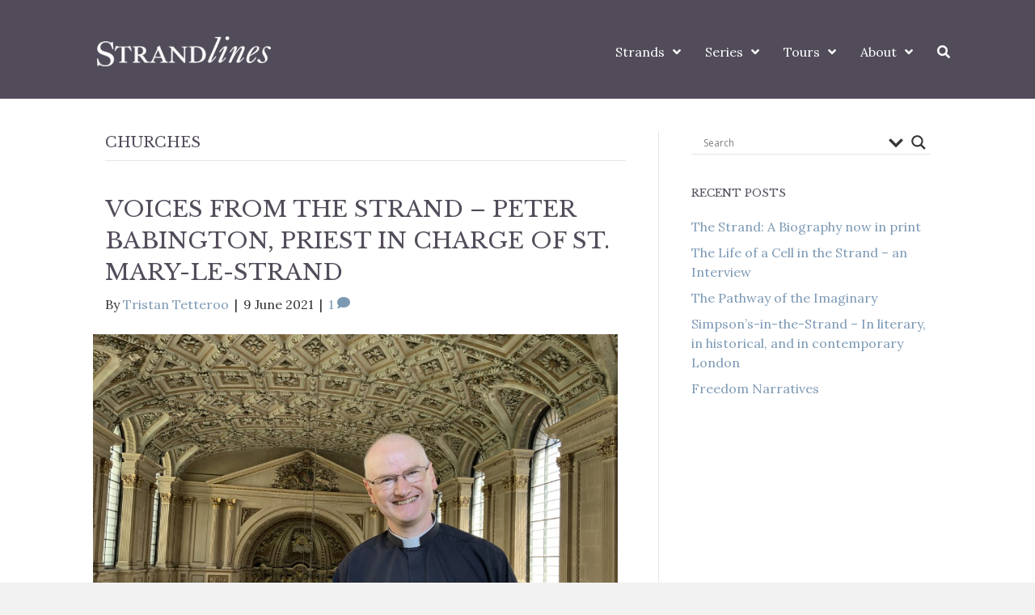

--- FILE ---
content_type: text/html; charset=UTF-8
request_url: https://www.strandlines.london/category/churches/
body_size: 19339
content:
<!DOCTYPE html>
<html lang="en-GB">
<head>
<meta charset="UTF-8" />
<meta name='viewport' content='width=device-width, initial-scale=1.0' />
<meta http-equiv='X-UA-Compatible' content='IE=edge' />
<link rel="profile" href="https://gmpg.org/xfn/11" />
<title>churches &#8211; Strandlines</title>
<meta name='robots' content='max-image-preview:large' />
<link rel='dns-prefetch' href='//fonts.googleapis.com' />
<link href='https://fonts.gstatic.com' crossorigin rel='preconnect' />
<link rel="alternate" type="application/rss+xml" title="Strandlines &raquo; Feed" href="https://www.strandlines.london/feed/" />
<link rel="alternate" type="application/rss+xml" title="Strandlines &raquo; Comments Feed" href="https://www.strandlines.london/comments/feed/" />
<link rel="alternate" type="application/rss+xml" title="Strandlines &raquo; churches Category Feed" href="https://www.strandlines.london/category/churches/feed/" />
<style id='wp-img-auto-sizes-contain-inline-css'>
img:is([sizes=auto i],[sizes^="auto," i]){contain-intrinsic-size:3000px 1500px}
/*# sourceURL=wp-img-auto-sizes-contain-inline-css */
</style>
<style id='wp-emoji-styles-inline-css'>

	img.wp-smiley, img.emoji {
		display: inline !important;
		border: none !important;
		box-shadow: none !important;
		height: 1em !important;
		width: 1em !important;
		margin: 0 0.07em !important;
		vertical-align: -0.1em !important;
		background: none !important;
		padding: 0 !important;
	}
/*# sourceURL=wp-emoji-styles-inline-css */
</style>
<style id='wp-block-library-inline-css'>
:root{--wp-block-synced-color:#7a00df;--wp-block-synced-color--rgb:122,0,223;--wp-bound-block-color:var(--wp-block-synced-color);--wp-editor-canvas-background:#ddd;--wp-admin-theme-color:#007cba;--wp-admin-theme-color--rgb:0,124,186;--wp-admin-theme-color-darker-10:#006ba1;--wp-admin-theme-color-darker-10--rgb:0,107,160.5;--wp-admin-theme-color-darker-20:#005a87;--wp-admin-theme-color-darker-20--rgb:0,90,135;--wp-admin-border-width-focus:2px}@media (min-resolution:192dpi){:root{--wp-admin-border-width-focus:1.5px}}.wp-element-button{cursor:pointer}:root .has-very-light-gray-background-color{background-color:#eee}:root .has-very-dark-gray-background-color{background-color:#313131}:root .has-very-light-gray-color{color:#eee}:root .has-very-dark-gray-color{color:#313131}:root .has-vivid-green-cyan-to-vivid-cyan-blue-gradient-background{background:linear-gradient(135deg,#00d084,#0693e3)}:root .has-purple-crush-gradient-background{background:linear-gradient(135deg,#34e2e4,#4721fb 50%,#ab1dfe)}:root .has-hazy-dawn-gradient-background{background:linear-gradient(135deg,#faaca8,#dad0ec)}:root .has-subdued-olive-gradient-background{background:linear-gradient(135deg,#fafae1,#67a671)}:root .has-atomic-cream-gradient-background{background:linear-gradient(135deg,#fdd79a,#004a59)}:root .has-nightshade-gradient-background{background:linear-gradient(135deg,#330968,#31cdcf)}:root .has-midnight-gradient-background{background:linear-gradient(135deg,#020381,#2874fc)}:root{--wp--preset--font-size--normal:16px;--wp--preset--font-size--huge:42px}.has-regular-font-size{font-size:1em}.has-larger-font-size{font-size:2.625em}.has-normal-font-size{font-size:var(--wp--preset--font-size--normal)}.has-huge-font-size{font-size:var(--wp--preset--font-size--huge)}.has-text-align-center{text-align:center}.has-text-align-left{text-align:left}.has-text-align-right{text-align:right}.has-fit-text{white-space:nowrap!important}#end-resizable-editor-section{display:none}.aligncenter{clear:both}.items-justified-left{justify-content:flex-start}.items-justified-center{justify-content:center}.items-justified-right{justify-content:flex-end}.items-justified-space-between{justify-content:space-between}.screen-reader-text{border:0;clip-path:inset(50%);height:1px;margin:-1px;overflow:hidden;padding:0;position:absolute;width:1px;word-wrap:normal!important}.screen-reader-text:focus{background-color:#ddd;clip-path:none;color:#444;display:block;font-size:1em;height:auto;left:5px;line-height:normal;padding:15px 23px 14px;text-decoration:none;top:5px;width:auto;z-index:100000}html :where(.has-border-color){border-style:solid}html :where([style*=border-top-color]){border-top-style:solid}html :where([style*=border-right-color]){border-right-style:solid}html :where([style*=border-bottom-color]){border-bottom-style:solid}html :where([style*=border-left-color]){border-left-style:solid}html :where([style*=border-width]){border-style:solid}html :where([style*=border-top-width]){border-top-style:solid}html :where([style*=border-right-width]){border-right-style:solid}html :where([style*=border-bottom-width]){border-bottom-style:solid}html :where([style*=border-left-width]){border-left-style:solid}html :where(img[class*=wp-image-]){height:auto;max-width:100%}:where(figure){margin:0 0 1em}html :where(.is-position-sticky){--wp-admin--admin-bar--position-offset:var(--wp-admin--admin-bar--height,0px)}@media screen and (max-width:600px){html :where(.is-position-sticky){--wp-admin--admin-bar--position-offset:0px}}

/*# sourceURL=wp-block-library-inline-css */
</style><style id='global-styles-inline-css'>
:root{--wp--preset--aspect-ratio--square: 1;--wp--preset--aspect-ratio--4-3: 4/3;--wp--preset--aspect-ratio--3-4: 3/4;--wp--preset--aspect-ratio--3-2: 3/2;--wp--preset--aspect-ratio--2-3: 2/3;--wp--preset--aspect-ratio--16-9: 16/9;--wp--preset--aspect-ratio--9-16: 9/16;--wp--preset--color--black: #000000;--wp--preset--color--cyan-bluish-gray: #abb8c3;--wp--preset--color--white: #ffffff;--wp--preset--color--pale-pink: #f78da7;--wp--preset--color--vivid-red: #cf2e2e;--wp--preset--color--luminous-vivid-orange: #ff6900;--wp--preset--color--luminous-vivid-amber: #fcb900;--wp--preset--color--light-green-cyan: #7bdcb5;--wp--preset--color--vivid-green-cyan: #00d084;--wp--preset--color--pale-cyan-blue: #8ed1fc;--wp--preset--color--vivid-cyan-blue: #0693e3;--wp--preset--color--vivid-purple: #9b51e0;--wp--preset--color--fl-heading-text: #524c5a;--wp--preset--color--fl-body-bg: #f2f2f2;--wp--preset--color--fl-body-text: #333333;--wp--preset--color--fl-accent: #7c99b4;--wp--preset--color--fl-accent-hover: #7c99b4;--wp--preset--color--fl-topbar-bg: #ffffff;--wp--preset--color--fl-topbar-text: #000000;--wp--preset--color--fl-topbar-link: #428bca;--wp--preset--color--fl-topbar-hover: #428bca;--wp--preset--color--fl-header-bg: #ffffff;--wp--preset--color--fl-header-text: #808080;--wp--preset--color--fl-header-link: #808080;--wp--preset--color--fl-header-hover: #428bca;--wp--preset--color--fl-nav-bg: #ffffff;--wp--preset--color--fl-nav-link: #428bca;--wp--preset--color--fl-nav-hover: #428bca;--wp--preset--color--fl-content-bg: #ffffff;--wp--preset--color--fl-footer-widgets-bg: #ffffff;--wp--preset--color--fl-footer-widgets-text: #000000;--wp--preset--color--fl-footer-widgets-link: #428bca;--wp--preset--color--fl-footer-widgets-hover: #428bca;--wp--preset--color--fl-footer-bg: #524c5a;--wp--preset--color--fl-footer-text: #808080;--wp--preset--color--fl-footer-link: #428bca;--wp--preset--color--fl-footer-hover: #428bca;--wp--preset--gradient--vivid-cyan-blue-to-vivid-purple: linear-gradient(135deg,rgb(6,147,227) 0%,rgb(155,81,224) 100%);--wp--preset--gradient--light-green-cyan-to-vivid-green-cyan: linear-gradient(135deg,rgb(122,220,180) 0%,rgb(0,208,130) 100%);--wp--preset--gradient--luminous-vivid-amber-to-luminous-vivid-orange: linear-gradient(135deg,rgb(252,185,0) 0%,rgb(255,105,0) 100%);--wp--preset--gradient--luminous-vivid-orange-to-vivid-red: linear-gradient(135deg,rgb(255,105,0) 0%,rgb(207,46,46) 100%);--wp--preset--gradient--very-light-gray-to-cyan-bluish-gray: linear-gradient(135deg,rgb(238,238,238) 0%,rgb(169,184,195) 100%);--wp--preset--gradient--cool-to-warm-spectrum: linear-gradient(135deg,rgb(74,234,220) 0%,rgb(151,120,209) 20%,rgb(207,42,186) 40%,rgb(238,44,130) 60%,rgb(251,105,98) 80%,rgb(254,248,76) 100%);--wp--preset--gradient--blush-light-purple: linear-gradient(135deg,rgb(255,206,236) 0%,rgb(152,150,240) 100%);--wp--preset--gradient--blush-bordeaux: linear-gradient(135deg,rgb(254,205,165) 0%,rgb(254,45,45) 50%,rgb(107,0,62) 100%);--wp--preset--gradient--luminous-dusk: linear-gradient(135deg,rgb(255,203,112) 0%,rgb(199,81,192) 50%,rgb(65,88,208) 100%);--wp--preset--gradient--pale-ocean: linear-gradient(135deg,rgb(255,245,203) 0%,rgb(182,227,212) 50%,rgb(51,167,181) 100%);--wp--preset--gradient--electric-grass: linear-gradient(135deg,rgb(202,248,128) 0%,rgb(113,206,126) 100%);--wp--preset--gradient--midnight: linear-gradient(135deg,rgb(2,3,129) 0%,rgb(40,116,252) 100%);--wp--preset--font-size--small: 13px;--wp--preset--font-size--medium: 20px;--wp--preset--font-size--large: 36px;--wp--preset--font-size--x-large: 42px;--wp--preset--spacing--20: 0.44rem;--wp--preset--spacing--30: 0.67rem;--wp--preset--spacing--40: 1rem;--wp--preset--spacing--50: 1.5rem;--wp--preset--spacing--60: 2.25rem;--wp--preset--spacing--70: 3.38rem;--wp--preset--spacing--80: 5.06rem;--wp--preset--shadow--natural: 6px 6px 9px rgba(0, 0, 0, 0.2);--wp--preset--shadow--deep: 12px 12px 50px rgba(0, 0, 0, 0.4);--wp--preset--shadow--sharp: 6px 6px 0px rgba(0, 0, 0, 0.2);--wp--preset--shadow--outlined: 6px 6px 0px -3px rgb(255, 255, 255), 6px 6px rgb(0, 0, 0);--wp--preset--shadow--crisp: 6px 6px 0px rgb(0, 0, 0);}:where(.is-layout-flex){gap: 0.5em;}:where(.is-layout-grid){gap: 0.5em;}body .is-layout-flex{display: flex;}.is-layout-flex{flex-wrap: wrap;align-items: center;}.is-layout-flex > :is(*, div){margin: 0;}body .is-layout-grid{display: grid;}.is-layout-grid > :is(*, div){margin: 0;}:where(.wp-block-columns.is-layout-flex){gap: 2em;}:where(.wp-block-columns.is-layout-grid){gap: 2em;}:where(.wp-block-post-template.is-layout-flex){gap: 1.25em;}:where(.wp-block-post-template.is-layout-grid){gap: 1.25em;}.has-black-color{color: var(--wp--preset--color--black) !important;}.has-cyan-bluish-gray-color{color: var(--wp--preset--color--cyan-bluish-gray) !important;}.has-white-color{color: var(--wp--preset--color--white) !important;}.has-pale-pink-color{color: var(--wp--preset--color--pale-pink) !important;}.has-vivid-red-color{color: var(--wp--preset--color--vivid-red) !important;}.has-luminous-vivid-orange-color{color: var(--wp--preset--color--luminous-vivid-orange) !important;}.has-luminous-vivid-amber-color{color: var(--wp--preset--color--luminous-vivid-amber) !important;}.has-light-green-cyan-color{color: var(--wp--preset--color--light-green-cyan) !important;}.has-vivid-green-cyan-color{color: var(--wp--preset--color--vivid-green-cyan) !important;}.has-pale-cyan-blue-color{color: var(--wp--preset--color--pale-cyan-blue) !important;}.has-vivid-cyan-blue-color{color: var(--wp--preset--color--vivid-cyan-blue) !important;}.has-vivid-purple-color{color: var(--wp--preset--color--vivid-purple) !important;}.has-black-background-color{background-color: var(--wp--preset--color--black) !important;}.has-cyan-bluish-gray-background-color{background-color: var(--wp--preset--color--cyan-bluish-gray) !important;}.has-white-background-color{background-color: var(--wp--preset--color--white) !important;}.has-pale-pink-background-color{background-color: var(--wp--preset--color--pale-pink) !important;}.has-vivid-red-background-color{background-color: var(--wp--preset--color--vivid-red) !important;}.has-luminous-vivid-orange-background-color{background-color: var(--wp--preset--color--luminous-vivid-orange) !important;}.has-luminous-vivid-amber-background-color{background-color: var(--wp--preset--color--luminous-vivid-amber) !important;}.has-light-green-cyan-background-color{background-color: var(--wp--preset--color--light-green-cyan) !important;}.has-vivid-green-cyan-background-color{background-color: var(--wp--preset--color--vivid-green-cyan) !important;}.has-pale-cyan-blue-background-color{background-color: var(--wp--preset--color--pale-cyan-blue) !important;}.has-vivid-cyan-blue-background-color{background-color: var(--wp--preset--color--vivid-cyan-blue) !important;}.has-vivid-purple-background-color{background-color: var(--wp--preset--color--vivid-purple) !important;}.has-black-border-color{border-color: var(--wp--preset--color--black) !important;}.has-cyan-bluish-gray-border-color{border-color: var(--wp--preset--color--cyan-bluish-gray) !important;}.has-white-border-color{border-color: var(--wp--preset--color--white) !important;}.has-pale-pink-border-color{border-color: var(--wp--preset--color--pale-pink) !important;}.has-vivid-red-border-color{border-color: var(--wp--preset--color--vivid-red) !important;}.has-luminous-vivid-orange-border-color{border-color: var(--wp--preset--color--luminous-vivid-orange) !important;}.has-luminous-vivid-amber-border-color{border-color: var(--wp--preset--color--luminous-vivid-amber) !important;}.has-light-green-cyan-border-color{border-color: var(--wp--preset--color--light-green-cyan) !important;}.has-vivid-green-cyan-border-color{border-color: var(--wp--preset--color--vivid-green-cyan) !important;}.has-pale-cyan-blue-border-color{border-color: var(--wp--preset--color--pale-cyan-blue) !important;}.has-vivid-cyan-blue-border-color{border-color: var(--wp--preset--color--vivid-cyan-blue) !important;}.has-vivid-purple-border-color{border-color: var(--wp--preset--color--vivid-purple) !important;}.has-vivid-cyan-blue-to-vivid-purple-gradient-background{background: var(--wp--preset--gradient--vivid-cyan-blue-to-vivid-purple) !important;}.has-light-green-cyan-to-vivid-green-cyan-gradient-background{background: var(--wp--preset--gradient--light-green-cyan-to-vivid-green-cyan) !important;}.has-luminous-vivid-amber-to-luminous-vivid-orange-gradient-background{background: var(--wp--preset--gradient--luminous-vivid-amber-to-luminous-vivid-orange) !important;}.has-luminous-vivid-orange-to-vivid-red-gradient-background{background: var(--wp--preset--gradient--luminous-vivid-orange-to-vivid-red) !important;}.has-very-light-gray-to-cyan-bluish-gray-gradient-background{background: var(--wp--preset--gradient--very-light-gray-to-cyan-bluish-gray) !important;}.has-cool-to-warm-spectrum-gradient-background{background: var(--wp--preset--gradient--cool-to-warm-spectrum) !important;}.has-blush-light-purple-gradient-background{background: var(--wp--preset--gradient--blush-light-purple) !important;}.has-blush-bordeaux-gradient-background{background: var(--wp--preset--gradient--blush-bordeaux) !important;}.has-luminous-dusk-gradient-background{background: var(--wp--preset--gradient--luminous-dusk) !important;}.has-pale-ocean-gradient-background{background: var(--wp--preset--gradient--pale-ocean) !important;}.has-electric-grass-gradient-background{background: var(--wp--preset--gradient--electric-grass) !important;}.has-midnight-gradient-background{background: var(--wp--preset--gradient--midnight) !important;}.has-small-font-size{font-size: var(--wp--preset--font-size--small) !important;}.has-medium-font-size{font-size: var(--wp--preset--font-size--medium) !important;}.has-large-font-size{font-size: var(--wp--preset--font-size--large) !important;}.has-x-large-font-size{font-size: var(--wp--preset--font-size--x-large) !important;}
/*# sourceURL=global-styles-inline-css */
</style>

<style id='classic-theme-styles-inline-css'>
/*! This file is auto-generated */
.wp-block-button__link{color:#fff;background-color:#32373c;border-radius:9999px;box-shadow:none;text-decoration:none;padding:calc(.667em + 2px) calc(1.333em + 2px);font-size:1.125em}.wp-block-file__button{background:#32373c;color:#fff;text-decoration:none}
/*# sourceURL=/wp-includes/css/classic-themes.min.css */
</style>
<link rel='stylesheet' id='cc-nested-ol-css' href='https://www.strandlines.london/wp-content/plugins/nested-ordered-lists/css/nested-ol.css?ver=1.3.0' media='all' />
<link rel='stylesheet' id='ppress-frontend-css' href='https://www.strandlines.london/wp-content/plugins/wp-user-avatar/assets/css/frontend.min.css?ver=4.16.9' media='all' />
<link rel='stylesheet' id='ppress-flatpickr-css' href='https://www.strandlines.london/wp-content/plugins/wp-user-avatar/assets/flatpickr/flatpickr.min.css?ver=4.16.9' media='all' />
<link rel='stylesheet' id='ppress-select2-css' href='https://www.strandlines.london/wp-content/plugins/wp-user-avatar/assets/select2/select2.min.css?ver=6.9' media='all' />
<link rel='stylesheet' id='font-awesome-5-css' href='https://www.strandlines.london/wp-content/plugins/bb-plugin/fonts/fontawesome/5.15.4/css/all.min.css?ver=2.10.0.6' media='all' />
<link rel='stylesheet' id='font-awesome-css' href='https://www.strandlines.london/wp-content/plugins/bb-plugin/fonts/fontawesome/5.15.4/css/v4-shims.min.css?ver=2.10.0.6' media='all' />
<link rel='stylesheet' id='ultimate-icons-css' href='https://www.strandlines.london/wp-content/uploads/bb-plugin/icons/ultimate-icons/style.css?ver=2.10.0.6' media='all' />
<link rel='stylesheet' id='fl-builder-layout-bundle-40c31d0a65e28d01ca075dd30ebfd7c1-css' href='https://www.strandlines.london/wp-content/uploads/bb-plugin/cache/40c31d0a65e28d01ca075dd30ebfd7c1-layout-bundle.css?ver=2.10.0.6-1.5.2.1-20251125200437' media='all' />
<link rel='stylesheet' id='wpdreams-asl-basic-css' href='https://www.strandlines.london/wp-content/plugins/ajax-search-lite/css/style.basic.css?ver=4.13.4' media='all' />
<style id='wpdreams-asl-basic-inline-css'>

					div[id*='ajaxsearchlitesettings'].searchsettings .asl_option_inner label {
						font-size: 0px !important;
						color: rgba(0, 0, 0, 0);
					}
					div[id*='ajaxsearchlitesettings'].searchsettings .asl_option_inner label:after {
						font-size: 11px !important;
						position: absolute;
						top: 0;
						left: 0;
						z-index: 1;
					}
					.asl_w_container {
						width: 100%;
						margin: 0px 0px 0px 0px;
						min-width: 200px;
					}
					div[id*='ajaxsearchlite'].asl_m {
						width: 100%;
					}
					div[id*='ajaxsearchliteres'].wpdreams_asl_results div.resdrg span.highlighted {
						font-weight: bold;
						color: rgba(217, 49, 43, 1);
						background-color: rgba(238, 238, 238, 1);
					}
					div[id*='ajaxsearchliteres'].wpdreams_asl_results .results img.asl_image {
						width: 70px;
						height: 70px;
						object-fit: cover;
					}
					div[id*='ajaxsearchlite'].asl_r .results {
						max-height: none;
					}
					div[id*='ajaxsearchlite'].asl_r {
						position: absolute;
					}
				
							.asl_w, .asl_w * {font-family:&quot;Roboto&quot; !important;}
							.asl_m input[type=search]::placeholder{font-family:&quot;Roboto&quot; !important;}
							.asl_m input[type=search]::-webkit-input-placeholder{font-family:&quot;Roboto&quot; !important;}
							.asl_m input[type=search]::-moz-placeholder{font-family:&quot;Roboto&quot; !important;}
							.asl_m input[type=search]:-ms-input-placeholder{font-family:&quot;Roboto&quot; !important;}
						
						div.asl_r.asl_w.vertical .results .item::after {
							display: block;
							position: absolute;
							bottom: 0;
							content: '';
							height: 1px;
							width: 100%;
							background: #D8D8D8;
						}
						div.asl_r.asl_w.vertical .results .item.asl_last_item::after {
							display: none;
						}
					
/*# sourceURL=wpdreams-asl-basic-inline-css */
</style>
<link rel='stylesheet' id='wpdreams-asl-instance-css' href='https://www.strandlines.london/wp-content/plugins/ajax-search-lite/css/style-underline.css?ver=4.13.4' media='all' />
<link rel='stylesheet' id='jquery-magnificpopup-css' href='https://www.strandlines.london/wp-content/plugins/bb-plugin/css/jquery.magnificpopup.min.css?ver=2.10.0.6' media='all' />
<link rel='stylesheet' id='bootstrap-4-css' href='https://www.strandlines.london/wp-content/themes/bb-theme/css/bootstrap-4.min.css?ver=1.7.16' media='all' />
<link rel='stylesheet' id='fl-automator-skin-css' href='https://www.strandlines.london/wp-content/uploads/bb-theme/skin-66f97430c86dc.css?ver=1.7.16' media='all' />
<link rel='stylesheet' id='pp-animate-css' href="https://www.strandlines.london/wp-content/plugins/bbpowerpack/assets/css/animate.min.css?ver=3.5.1" media='all' />
<link rel='stylesheet' id='fl-builder-google-fonts-2c150a124c0b7bcfec13e33d6391fa3e-css' href='//fonts.googleapis.com/css?family=Lora%3A300%2C400%2C700%7CLibre+Baskerville%3A400%7CRoboto%3A400&#038;ver=6.9' media='all' />
<script src="https://www.strandlines.london/wp-includes/js/jquery/jquery.min.js?ver=3.7.1" id="jquery-core-js"></script>
<script src="https://www.strandlines.london/wp-includes/js/jquery/jquery-migrate.min.js?ver=3.4.1" id="jquery-migrate-js"></script>
<script src="https://www.strandlines.london/wp-content/plugins/wp-user-avatar/assets/flatpickr/flatpickr.min.js?ver=4.16.9" id="ppress-flatpickr-js"></script>
<script src="https://www.strandlines.london/wp-content/plugins/wp-user-avatar/assets/select2/select2.min.js?ver=4.16.9" id="ppress-select2-js"></script>
<link rel="https://api.w.org/" href="https://www.strandlines.london/wp-json/" /><link rel="alternate" title="JSON" type="application/json" href="https://www.strandlines.london/wp-json/wp/v2/categories/186" /><link rel="EditURI" type="application/rsd+xml" title="RSD" href="https://www.strandlines.london/xmlrpc.php?rsd" />
<meta name="generator" content="WordPress 6.9" />
		<script>
			var bb_powerpack = {
				search_term: '',
				version: '2.39.2',
				getAjaxUrl: function() { return atob( 'aHR0cHM6Ly93d3cuc3RyYW5kbGluZXMubG9uZG9uL3dwLWFkbWluL2FkbWluLWFqYXgucGhw' ); },
				callback: function() {}
			};
		</script>
						<link rel="preconnect" href="https://fonts.gstatic.com" crossorigin />
				<link rel="preload" as="style" href="//fonts.googleapis.com/css?family=Open+Sans&display=swap" />
								<link rel="stylesheet" href="//fonts.googleapis.com/css?family=Open+Sans&display=swap" media="all" />
				<link rel="icon" href="https://www.strandlines.london/wp-content/uploads/2018/10/cropped-strandlines-512x512-32x32.png" sizes="32x32" />
<link rel="icon" href="https://www.strandlines.london/wp-content/uploads/2018/10/cropped-strandlines-512x512-192x192.png" sizes="192x192" />
<link rel="apple-touch-icon" href="https://www.strandlines.london/wp-content/uploads/2018/10/cropped-strandlines-512x512-180x180.png" />
<meta name="msapplication-TileImage" content="https://www.strandlines.london/wp-content/uploads/2018/10/cropped-strandlines-512x512-270x270.png" />
</head>
<body class="archive category category-churches category-186 wp-theme-bb-theme fl-builder-2-10-0-6 fl-themer-1-5-2-1-20251125200437 fl-theme-1-7-16 fl-no-js nested-list fl-theme-builder-footer fl-theme-builder-footer-footer fl-theme-builder-part fl-theme-builder-part-breadcrumb fl-theme-builder-header fl-theme-builder-header-header-2 fl-framework-bootstrap-4 fl-preset-default fl-full-width fl-search-active modula-best-grid-gallery" itemscope="itemscope" itemtype="https://schema.org/WebPage">
<a aria-label="Skip to content" class="fl-screen-reader-text" href="#fl-main-content">Skip to content</a><div class="fl-page">
	<header class="fl-builder-content fl-builder-content-1952 fl-builder-global-templates-locked" data-post-id="1952" data-type="header" data-sticky="1" data-sticky-on="" data-sticky-breakpoint="medium" data-shrink="1" data-overlay="0" data-overlay-bg="transparent" data-shrink-image-height="50px" role="banner" itemscope="itemscope" itemtype="http://schema.org/WPHeader"><div class="fl-row fl-row-full-width fl-row-bg-color fl-node-5a8a1407dc880 fl-row-default-height fl-row-align-center" data-node="5a8a1407dc880">
	<div class="fl-row-content-wrap">
		<div class="uabb-row-separator uabb-top-row-separator" >
</div>
						<div class="fl-row-content fl-row-fixed-width fl-node-content">
		
<div class="fl-col-group fl-node-5a8a1407dc885 fl-col-group-equal-height fl-col-group-align-center fl-col-group-custom-width" data-node="5a8a1407dc885">
			<div class="fl-col fl-node-5a8a1407dc887 fl-col-bg-color fl-col-small fl-col-small-custom-width" data-node="5a8a1407dc887">
	<div class="fl-col-content fl-node-content"><div class="fl-module fl-module-photo fl-node-5a8a14a608697" data-node="5a8a14a608697">
	<div class="fl-module-content fl-node-content">
		<div role="figure" class="fl-photo fl-photo-align-left" itemscope itemtype="https://schema.org/ImageObject">
	<div class="fl-photo-content fl-photo-img-png">
				<a href="https://www.strandlines.london/" target="_self" itemprop="url">
				<img loading="lazy" decoding="async" class="fl-photo-img wp-image-1300 size-full" src="https://www.strandlines.london/wp-content/uploads/2018/02/Strandlines-logo-white.png" alt="Strandlines logo (white)" height="87" width="500" title="Strandlines logo (white)"  data-no-lazy="1" itemprop="image" srcset="https://www.strandlines.london/wp-content/uploads/2018/02/Strandlines-logo-white.png 500w, https://www.strandlines.london/wp-content/uploads/2018/02/Strandlines-logo-white-300x52.png 300w" sizes="auto, (max-width: 500px) 100vw, 500px" />
				</a>
					</div>
	</div>
	</div>
</div>
</div>
</div>
			<div class="fl-col fl-node-5a8a1407dc888 fl-col-bg-color fl-col-small-custom-width" data-node="5a8a1407dc888">
	<div class="fl-col-content fl-node-content"><div class="fl-module fl-module-uabb-advanced-menu fl-node-5a8ac77c9b216" data-node="5a8ac77c9b216">
	<div class="fl-module-content fl-node-content">
			<div class="uabb-creative-menu
	 uabb-creative-menu-accordion-collapse	uabb-menu-default">
		<div class="uabb-creative-menu-mobile-toggle-container"><div class="uabb-creative-menu-mobile-toggle hamburger" tabindex="0"><div class="uabb-svg-container"><svg title="uabb-menu-toggle" version="1.1" class="hamburger-menu" xmlns="https://www.w3.org/2000/svg" xmlns:xlink="https://www.w3.org/1999/xlink" viewBox="0 0 50 50">
<rect class="uabb-hamburger-menu-top" width="50" height="10"/>
<rect class="uabb-hamburger-menu-middle" y="20" width="50" height="10"/>
<rect class="uabb-hamburger-menu-bottom" y="40" width="50" height="10"/>
</svg>
</div></div></div>			<div class="uabb-clear"></div>
					<ul id="menu-primary-navigation" class="menu uabb-creative-menu-horizontal uabb-toggle-arrows"><li id="menu-item-1843" class="menu-item menu-item-type-post_type menu-item-object-page current_page_parent menu-item-has-children uabb-has-submenu uabb-creative-menu uabb-cm-style" aria-haspopup="true"><div class="uabb-has-submenu-container"><a href="https://www.strandlines.london/strands/"><span class="menu-item-text">Strands<span class="uabb-menu-toggle"></span></span></a></div>
<ul class="sub-menu">
	<li id="menu-item-2289" class="menu-item menu-item-type-post_type menu-item-object-page current_page_parent uabb-creative-menu uabb-cm-style"><a href="https://www.strandlines.london/strands/"><span class="menu-item-text">Browse the strands</span></a></li>
	<li id="menu-item-2290" class="menu-item menu-item-type-post_type menu-item-object-page uabb-creative-menu uabb-cm-style"><a href="https://www.strandlines.london/contribute/"><span class="menu-item-text">Contribute</span></a></li>
</ul>
</li>
<li id="menu-item-2843" class="menu-item menu-item-type-post_type menu-item-object-page menu-item-has-children uabb-has-submenu uabb-creative-menu uabb-cm-style" aria-haspopup="true"><div class="uabb-has-submenu-container"><a href="https://www.strandlines.london/series/"><span class="menu-item-text">Series<span class="uabb-menu-toggle"></span></span></a></div>
<ul class="sub-menu">
	<li id="menu-item-1701" class="menu-item menu-item-type-post_type menu-item-object-page uabb-creative-menu uabb-cm-style"><a href="https://www.strandlines.london/series/maureen-duffy/"><span class="menu-item-text">Maureen Duffy</span></a></li>
</ul>
</li>
<li id="menu-item-2834" class="menu-item menu-item-type-post_type menu-item-object-page menu-item-has-children uabb-has-submenu uabb-creative-menu uabb-cm-style" aria-haspopup="true"><div class="uabb-has-submenu-container"><a href="https://www.strandlines.london/tours/"><span class="menu-item-text">Tours<span class="uabb-menu-toggle"></span></span></a></div>
<ul class="sub-menu">
	<li id="menu-item-1969" class="menu-item menu-item-type-post_type menu-item-object-page uabb-creative-menu uabb-cm-style"><a href="https://www.strandlines.london/rags-and-riches-walking-tour/"><span class="menu-item-text">Rags and Riches Walking Tour</span></a></li>
	<li id="menu-item-2875" class="menu-item menu-item-type-post_type menu-item-object-page uabb-creative-menu uabb-cm-style"><a href="https://www.strandlines.london/aldwychtour/"><span class="menu-item-text">Greening Aldwych Walking Tour</span></a></li>
</ul>
</li>
<li id="menu-item-1292" class="menu-item menu-item-type-post_type menu-item-object-page menu-item-has-children uabb-has-submenu uabb-creative-menu uabb-cm-style" aria-haspopup="true"><div class="uabb-has-submenu-container"><a href="https://www.strandlines.london/about/"><span class="menu-item-text">About<span class="uabb-menu-toggle"></span></span></a></div>
<ul class="sub-menu">
	<li id="menu-item-5677" class="menu-item menu-item-type-post_type menu-item-object-page uabb-creative-menu uabb-cm-style"><a href="https://www.strandlines.london/contribute/"><span class="menu-item-text">Contribute</span></a></li>
	<li id="menu-item-1294" class="menu-item menu-item-type-post_type menu-item-object-page uabb-creative-menu uabb-cm-style"><a href="https://www.strandlines.london/editors/"><span class="menu-item-text">Editors</span></a></li>
	<li id="menu-item-3006" class="menu-item menu-item-type-post_type menu-item-object-page uabb-creative-menu uabb-cm-style"><a href="https://www.strandlines.london/about/contributors/"><span class="menu-item-text">Contributors</span></a></li>
	<li id="menu-item-1293" class="menu-item menu-item-type-post_type menu-item-object-page uabb-creative-menu uabb-cm-style"><a href="https://www.strandlines.london/partners/"><span class="menu-item-text">Partners</span></a></li>
</ul>
</li>
<li id="menu-item-1661" class="menu-item menu-item-type-custom menu-item-object-custom uabb-creative-menu uabb-cm-style"><a href="https://www.strandlines.london/search"><span class="menu-item-text"><i class="fa fa-search"></i></span></a></li>
</ul>	</div>

	<div class="uabb-creative-menu-mobile-toggle-container"><div class="uabb-creative-menu-mobile-toggle hamburger" tabindex="0"><div class="uabb-svg-container"><svg title="uabb-menu-toggle" version="1.1" class="hamburger-menu" xmlns="https://www.w3.org/2000/svg" xmlns:xlink="https://www.w3.org/1999/xlink" viewBox="0 0 50 50">
<rect class="uabb-hamburger-menu-top" width="50" height="10"/>
<rect class="uabb-hamburger-menu-middle" y="20" width="50" height="10"/>
<rect class="uabb-hamburger-menu-bottom" y="40" width="50" height="10"/>
</svg>
</div></div></div>			<div class="uabb-creative-menu
			 uabb-creative-menu-accordion-collapse			off-canvas">
				<div class="uabb-clear"></div>
				<div class="uabb-off-canvas-menu uabb-menu-right"> <div class="uabb-menu-close-btn">×</div>						<ul id="menu-primary-navigation-1" class="menu uabb-creative-menu-horizontal uabb-toggle-arrows"><li id="menu-item-1843" class="menu-item menu-item-type-post_type menu-item-object-page current_page_parent menu-item-has-children uabb-has-submenu uabb-creative-menu uabb-cm-style" aria-haspopup="true"><div class="uabb-has-submenu-container"><a href="https://www.strandlines.london/strands/"><span class="menu-item-text">Strands<span class="uabb-menu-toggle"></span></span></a></div>
<ul class="sub-menu">
	<li id="menu-item-2289" class="menu-item menu-item-type-post_type menu-item-object-page current_page_parent uabb-creative-menu uabb-cm-style"><a href="https://www.strandlines.london/strands/"><span class="menu-item-text">Browse the strands</span></a></li>
	<li id="menu-item-2290" class="menu-item menu-item-type-post_type menu-item-object-page uabb-creative-menu uabb-cm-style"><a href="https://www.strandlines.london/contribute/"><span class="menu-item-text">Contribute</span></a></li>
</ul>
</li>
<li id="menu-item-2843" class="menu-item menu-item-type-post_type menu-item-object-page menu-item-has-children uabb-has-submenu uabb-creative-menu uabb-cm-style" aria-haspopup="true"><div class="uabb-has-submenu-container"><a href="https://www.strandlines.london/series/"><span class="menu-item-text">Series<span class="uabb-menu-toggle"></span></span></a></div>
<ul class="sub-menu">
	<li id="menu-item-1701" class="menu-item menu-item-type-post_type menu-item-object-page uabb-creative-menu uabb-cm-style"><a href="https://www.strandlines.london/series/maureen-duffy/"><span class="menu-item-text">Maureen Duffy</span></a></li>
</ul>
</li>
<li id="menu-item-2834" class="menu-item menu-item-type-post_type menu-item-object-page menu-item-has-children uabb-has-submenu uabb-creative-menu uabb-cm-style" aria-haspopup="true"><div class="uabb-has-submenu-container"><a href="https://www.strandlines.london/tours/"><span class="menu-item-text">Tours<span class="uabb-menu-toggle"></span></span></a></div>
<ul class="sub-menu">
	<li id="menu-item-1969" class="menu-item menu-item-type-post_type menu-item-object-page uabb-creative-menu uabb-cm-style"><a href="https://www.strandlines.london/rags-and-riches-walking-tour/"><span class="menu-item-text">Rags and Riches Walking Tour</span></a></li>
	<li id="menu-item-2875" class="menu-item menu-item-type-post_type menu-item-object-page uabb-creative-menu uabb-cm-style"><a href="https://www.strandlines.london/aldwychtour/"><span class="menu-item-text">Greening Aldwych Walking Tour</span></a></li>
</ul>
</li>
<li id="menu-item-1292" class="menu-item menu-item-type-post_type menu-item-object-page menu-item-has-children uabb-has-submenu uabb-creative-menu uabb-cm-style" aria-haspopup="true"><div class="uabb-has-submenu-container"><a href="https://www.strandlines.london/about/"><span class="menu-item-text">About<span class="uabb-menu-toggle"></span></span></a></div>
<ul class="sub-menu">
	<li id="menu-item-5677" class="menu-item menu-item-type-post_type menu-item-object-page uabb-creative-menu uabb-cm-style"><a href="https://www.strandlines.london/contribute/"><span class="menu-item-text">Contribute</span></a></li>
	<li id="menu-item-1294" class="menu-item menu-item-type-post_type menu-item-object-page uabb-creative-menu uabb-cm-style"><a href="https://www.strandlines.london/editors/"><span class="menu-item-text">Editors</span></a></li>
	<li id="menu-item-3006" class="menu-item menu-item-type-post_type menu-item-object-page uabb-creative-menu uabb-cm-style"><a href="https://www.strandlines.london/about/contributors/"><span class="menu-item-text">Contributors</span></a></li>
	<li id="menu-item-1293" class="menu-item menu-item-type-post_type menu-item-object-page uabb-creative-menu uabb-cm-style"><a href="https://www.strandlines.london/partners/"><span class="menu-item-text">Partners</span></a></li>
</ul>
</li>
<li id="menu-item-1661" class="menu-item menu-item-type-custom menu-item-object-custom uabb-creative-menu uabb-cm-style"><a href="https://www.strandlines.london/search"><span class="menu-item-text"><i class="fa fa-search"></i></span></a></li>
</ul>				</div>
			</div>
				</div>
</div>
</div>
</div>
	</div>
		</div>
	</div>
</div>
</header><div class="uabb-js-breakpoint" style="display: none;"></div>	<div id="fl-main-content" class="fl-page-content" itemprop="mainContentOfPage" role="main">

		<div class="fl-builder-content fl-builder-content-1716 fl-builder-global-templates-locked" data-post-id="1716" data-type="part"></div><div class="uabb-js-breakpoint" style="display: none;"></div>
<div class="fl-archive container">
	<div class="row">

		
		<div class="fl-content fl-content-left col-lg-8" itemscope="itemscope" itemtype="https://schema.org/Blog">

			<header class="fl-archive-header" role="banner">
	<h1 class="fl-archive-title">churches</h1>
</header>

			
									<article class="fl-post post-5891 post type-post status-publish format-standard has-post-thumbnail hentry category-churches category-contemporary category-strandlines category-video" id="fl-post-5891" itemscope="itemscope" itemtype="https://schema.org/BlogPosting">

				
	<header class="fl-post-header">
		<h2 class="fl-post-title" itemprop="headline">
			<a href="https://www.strandlines.london/2021/06/09/voices-from-the-strand-peter-babington-priest-in-charge-of-st-mary-le-strand/" rel="bookmark" title="Voices from the Strand &#8211; Peter Babington, Priest in charge of St. Mary-Le-Strand">Voices from the Strand &#8211; Peter Babington, Priest in charge of St. Mary-Le-Strand</a>
					</h2>
		<div class="fl-post-meta fl-post-meta-top"><span class="fl-post-author">By <a href="https://www.strandlines.london/author/ttetterooicloud-com/"><span>Tristan Tetteroo</span></a></span><span class="fl-sep"> | </span><span class="fl-post-date">9 June 2021</span><span class="fl-sep"> | </span><span class="fl-comments-popup-link"><a href="https://www.strandlines.london/2021/06/09/voices-from-the-strand-peter-babington-priest-in-charge-of-st-mary-le-strand/#comments" tabindex="-1" aria-hidden="true"><span aria-label="Comments: 1">1 <i aria-hidden="true" class="fas fa-comment"></i></span></a></span></div><meta itemscope itemprop="mainEntityOfPage" itemtype="https://schema.org/WebPage" itemid="https://www.strandlines.london/2021/06/09/voices-from-the-strand-peter-babington-priest-in-charge-of-st-mary-le-strand/" content="Voices from the Strand &#8211; Peter Babington, Priest in charge of St. Mary-Le-Strand" /><meta itemprop="datePublished" content="2021-06-09" /><meta itemprop="dateModified" content="2021-06-11" /><div itemprop="publisher" itemscope itemtype="https://schema.org/Organization"><meta itemprop="name" content="Strandlines"></div><div itemscope itemprop="author" itemtype="https://schema.org/Person"><meta itemprop="url" content="https://www.strandlines.london/author/ttetterooicloud-com/" /><meta itemprop="name" content="Tristan Tetteroo" /></div><div itemscope itemprop="image" itemtype="https://schema.org/ImageObject"><meta itemprop="url" content="https://www.strandlines.london/wp-content/uploads/2021/06/Peter-on-Balcony-of-St.-Marys-2-scaled.jpg" /><meta itemprop="width" content="2560" /><meta itemprop="height" content="1801" /></div><div itemprop="interactionStatistic" itemscope itemtype="https://schema.org/InteractionCounter"><meta itemprop="interactionType" content="https://schema.org/CommentAction" /><meta itemprop="userInteractionCount" content="1" /></div>	</header><!-- .fl-post-header -->

			
				<div class="row fl-post-image-beside-wrap">
			<div class="fl-post-image-beside">
				<div class="fl-post-thumb">
					<a href="https://www.strandlines.london/2021/06/09/voices-from-the-strand-peter-babington-priest-in-charge-of-st-mary-le-strand/" rel="bookmark" title="Voices from the Strand &#8211; Peter Babington, Priest in charge of St. Mary-Le-Strand">
						<img width="1024" height="720" src="https://www.strandlines.london/wp-content/uploads/2021/06/Peter-on-Balcony-of-St.-Marys-2-1024x720.jpg" class="attachment-large size-large wp-post-image" alt="" aria-label="Voices from the Strand &#8211; Peter Babington, Priest in charge of St. Mary-Le-Strand" decoding="async" fetchpriority="high" srcset="https://www.strandlines.london/wp-content/uploads/2021/06/Peter-on-Balcony-of-St.-Marys-2-1024x720.jpg 1024w, https://www.strandlines.london/wp-content/uploads/2021/06/Peter-on-Balcony-of-St.-Marys-2-300x211.jpg 300w, https://www.strandlines.london/wp-content/uploads/2021/06/Peter-on-Balcony-of-St.-Marys-2-768x540.jpg 768w, https://www.strandlines.london/wp-content/uploads/2021/06/Peter-on-Balcony-of-St.-Marys-2-1536x1080.jpg 1536w, https://www.strandlines.london/wp-content/uploads/2021/06/Peter-on-Balcony-of-St.-Marys-2-2048x1441.jpg 2048w" sizes="(max-width: 1024px) 100vw, 1024px" />					</a>
				</div>
			</div>
			<div class="fl-post-content-beside">
					<div class="fl-post-content clearfix" itemprop="text">
		<p>In this episode of Voices from the Strand we talk to Canon Peter Babington, Priest-in -charge of St. Mary-Le-Strand who only started last September 2020! We warmly welcome Peter to the Strand community and in this recorded conversation he regales us on his life&#8217;s calling, how the pedestrianisation project will affect the church and his&hellip;</p>
<a class="fl-post-more-link" href="https://www.strandlines.london/2021/06/09/voices-from-the-strand-peter-babington-priest-in-charge-of-st-mary-le-strand/">Read More</a>	</div><!-- .fl-post-content -->

					</div>
	</div>
	
</article>
<!-- .fl-post -->
									<article class="fl-post post-5724 post type-post status-publish format-standard has-post-thumbnail hentry category-1800-1899 category-19th-century category-architecture category-churches category-medieval category-strandlines tag-gothic-revival tag-high-victorian-gothic tag-law tag-london-architecture tag-neo-gothic tag-royal-courts-of-justice tag-strand-architecture" id="fl-post-5724" itemscope="itemscope" itemtype="https://schema.org/BlogPosting">

				
	<header class="fl-post-header">
		<h2 class="fl-post-title" itemprop="headline">
			<a href="https://www.strandlines.london/2021/03/31/george-e-street-architect-of-the-royal-courts-of-justice/" rel="bookmark" title="George E. Street&#8217;s Royal Courts of Justice: architectural visions of the Strand">George E. Street&#8217;s Royal Courts of Justice: architectural visions of the Strand</a>
					</h2>
		<div class="fl-post-meta fl-post-meta-top"><span class="fl-post-author">By <a href="https://www.strandlines.london/author/teaemilycarter/"><span>Téa Emily Carter</span></a></span><span class="fl-sep"> | </span><span class="fl-post-date">31 March 2021</span><span class="fl-sep"> | </span><span class="fl-comments-popup-link"><a href="https://www.strandlines.london/2021/03/31/george-e-street-architect-of-the-royal-courts-of-justice/#comments" tabindex="-1" aria-hidden="true"><span aria-label="Comments: 3">3 <i aria-hidden="true" class="fas fa-comments"></i></span></a></span></div><meta itemscope itemprop="mainEntityOfPage" itemtype="https://schema.org/WebPage" itemid="https://www.strandlines.london/2021/03/31/george-e-street-architect-of-the-royal-courts-of-justice/" content="George E. Street&#8217;s Royal Courts of Justice: architectural visions of the Strand" /><meta itemprop="datePublished" content="2021-03-31" /><meta itemprop="dateModified" content="2021-03-31" /><div itemprop="publisher" itemscope itemtype="https://schema.org/Organization"><meta itemprop="name" content="Strandlines"></div><div itemscope itemprop="author" itemtype="https://schema.org/Person"><meta itemprop="url" content="https://www.strandlines.london/author/teaemilycarter/" /><meta itemprop="name" content="Téa Emily Carter" /></div><div itemscope itemprop="image" itemtype="https://schema.org/ImageObject"><meta itemprop="url" content="https://www.strandlines.london/wp-content/uploads/2021/03/ge-street-south-view-rcj-design-e1616325780695.jpeg" /><meta itemprop="width" content="1023" /><meta itemprop="height" content="537" /></div><div itemprop="interactionStatistic" itemscope itemtype="https://schema.org/InteractionCounter"><meta itemprop="interactionType" content="https://schema.org/CommentAction" /><meta itemprop="userInteractionCount" content="3" /></div>	</header><!-- .fl-post-header -->

			
				<div class="row fl-post-image-beside-wrap">
			<div class="fl-post-image-beside">
				<div class="fl-post-thumb">
					<a href="https://www.strandlines.london/2021/03/31/george-e-street-architect-of-the-royal-courts-of-justice/" rel="bookmark" title="George E. Street&#8217;s Royal Courts of Justice: architectural visions of the Strand">
						<img width="1024" height="587" src="https://www.strandlines.london/wp-content/uploads/2021/03/ge-street-south-view-rcj-design-1024x587.jpeg" class="attachment-large size-large wp-post-image" alt="" aria-label="George E. Street&#8217;s Royal Courts of Justice: architectural visions of the Strand" decoding="async" />					</a>
				</div>
			</div>
			<div class="fl-post-content-beside">
					<div class="fl-post-content clearfix" itemprop="text">
		<p>In 1873, George E. Street began building his most visible architectural project: the Royal Courts of Justice. The project, which required eleven years of construction, became one of his last, as Street did not live to see the Courts completed in 1882. According to Street’s son, the New Law Courts project, as it was called&hellip;</p>
<a class="fl-post-more-link" href="https://www.strandlines.london/2021/03/31/george-e-street-architect-of-the-royal-courts-of-justice/">Read More</a>	</div><!-- .fl-post-content -->

					</div>
	</div>
	
</article>
<!-- .fl-post -->
									<article class="fl-post post-5704 post type-post status-publish format-standard has-post-thumbnail hentry category-1700-1799 category-17th-century category-1800-1899 category-18th-century category-1940-1949 category-architecture category-churches category-medieval category-places category-pre-1700 category-strandlines category-strands tag-11th-century tag-17th-century tag-18th-century-london tag-9th-century tag-aldwych tag-architecture tag-bush-house tag-central-london tag-christopher-wren tag-church tag-churches tag-city tag-danes tag-history tag-island tag-island-church tag-james-gibbs tag-kings-college-london tag-london tag-london-buildings tag-london-church tag-london-history tag-map tag-medieval tag-mystrand tag-road tag-somerset-house tag-st-clement-danes tag-st-mary-le-strand tag-strand tag-traffic tag-westminster tag-william-the-conqueror" id="fl-post-5704" itemscope="itemscope" itemtype="https://schema.org/BlogPosting">

				
	<header class="fl-post-header">
		<h2 class="fl-post-title" itemprop="headline">
			<a href="https://www.strandlines.london/2021/03/22/the-island-churches-of-the-strand/" rel="bookmark" title="The Island Churches of the Strand">The Island Churches of the Strand</a>
					</h2>
		<div class="fl-post-meta fl-post-meta-top"><span class="fl-post-author">By <a href="https://www.strandlines.london/author/marion-guerbetkcl-ac-uk/"><span>Marion Guerbet</span></a></span><span class="fl-sep"> | </span><span class="fl-post-date">22 March 2021</span><span class="fl-sep"> | </span><span class="fl-comments-popup-link"><a href="https://www.strandlines.london/2021/03/22/the-island-churches-of-the-strand/#comments" tabindex="-1" aria-hidden="true"><span aria-label="Comments: 5">5 <i aria-hidden="true" class="fas fa-comments"></i></span></a></span></div><meta itemscope itemprop="mainEntityOfPage" itemtype="https://schema.org/WebPage" itemid="https://www.strandlines.london/2021/03/22/the-island-churches-of-the-strand/" content="The Island Churches of the Strand" /><meta itemprop="datePublished" content="2021-03-22" /><meta itemprop="dateModified" content="2021-03-22" /><div itemprop="publisher" itemscope itemtype="https://schema.org/Organization"><meta itemprop="name" content="Strandlines"></div><div itemscope itemprop="author" itemtype="https://schema.org/Person"><meta itemprop="url" content="https://www.strandlines.london/author/marion-guerbetkcl-ac-uk/" /><meta itemprop="name" content="Marion Guerbet" /></div><div itemscope itemprop="image" itemtype="https://schema.org/ImageObject"><meta itemprop="url" content="https://www.strandlines.london/wp-content/uploads/2021/03/MA_I136687_TePapa_St-Mary-le-Strand_full-1-scaled-e1616330631589.jpg" /><meta itemprop="width" content="1300" /><meta itemprop="height" content="1736" /></div><div itemprop="interactionStatistic" itemscope itemtype="https://schema.org/InteractionCounter"><meta itemprop="interactionType" content="https://schema.org/CommentAction" /><meta itemprop="userInteractionCount" content="5" /></div>	</header><!-- .fl-post-header -->

			
				<div class="row fl-post-image-beside-wrap">
			<div class="fl-post-image-beside">
				<div class="fl-post-thumb">
					<a href="https://www.strandlines.london/2021/03/22/the-island-churches-of-the-strand/" rel="bookmark" title="The Island Churches of the Strand">
						<img width="767" height="1024" src="https://www.strandlines.london/wp-content/uploads/2021/03/MA_I136687_TePapa_St-Mary-le-Strand_full-1-767x1024.jpg" class="attachment-large size-large wp-post-image" alt="" aria-label="The Island Churches of the Strand" decoding="async" srcset="https://www.strandlines.london/wp-content/uploads/2021/03/MA_I136687_TePapa_St-Mary-le-Strand_full-1-767x1024.jpg 767w, https://www.strandlines.london/wp-content/uploads/2021/03/MA_I136687_TePapa_St-Mary-le-Strand_full-1-225x300.jpg 225w, https://www.strandlines.london/wp-content/uploads/2021/03/MA_I136687_TePapa_St-Mary-le-Strand_full-1-768x1025.jpg 768w, https://www.strandlines.london/wp-content/uploads/2021/03/MA_I136687_TePapa_St-Mary-le-Strand_full-1-1150x1536.jpg 1150w, https://www.strandlines.london/wp-content/uploads/2021/03/MA_I136687_TePapa_St-Mary-le-Strand_full-1-1534x2048.jpg 1534w, https://www.strandlines.london/wp-content/uploads/2021/03/MA_I136687_TePapa_St-Mary-le-Strand_full-1-scaled-e1616330631589.jpg 1300w" sizes="(max-width: 767px) 100vw, 767px" />					</a>
				</div>
			</div>
			<div class="fl-post-content-beside">
					<div class="fl-post-content clearfix" itemprop="text">
		<p>Many King’s students have likely passed the ‘Island Churches’ of the Strand as they make the pilgrimage from Somerset House to the Maughan Library. Likewise, many Strand dwellers may recognise their spires from afar, perhaps unaware of their history. Just a few minutes walk separate St Mary le Strand, located between Bush House and the&hellip;</p>
<a class="fl-post-more-link" href="https://www.strandlines.london/2021/03/22/the-island-churches-of-the-strand/">Read More</a>	</div><!-- .fl-post-content -->

					</div>
	</div>
	
</article>
<!-- .fl-post -->
									<article class="fl-post post-5618 post type-post status-publish format-standard has-post-thumbnail hentry category-2020-2029 category-21st-century category-architecture category-churches category-contemporary category-diary category-editorial-blog-posts category-memory category-people category-places category-stories category-strands tag-collage tag-creative-london tag-lgbt-history-month-uk tag-lgbt-london tag-lgbtq-history-month tag-london tag-london-photographer tag-london-photography tag-memories tag-personal-stories tag-queer-london tag-strand" id="fl-post-5618" itemscope="itemscope" itemtype="https://schema.org/BlogPosting">

				
	<header class="fl-post-header">
		<h2 class="fl-post-title" itemprop="headline">
			<a href="https://www.strandlines.london/2021/02/12/strandlines-by-nora-geist/" rel="bookmark" title="Strandlines by Nora Geist">Strandlines by Nora Geist</a>
					</h2>
		<div class="fl-post-meta fl-post-meta-top"><span class="fl-post-author">By <a href="https://www.strandlines.london/author/strandlines_editor/"><span>Strandlines Editors</span></a></span><span class="fl-sep"> | </span><span class="fl-post-date">12 February 2021</span><span class="fl-sep"> | </span><span class="fl-comments-popup-link"><a href="https://www.strandlines.london/2021/02/12/strandlines-by-nora-geist/#comments" tabindex="-1" aria-hidden="true"><span aria-label="Comments: 1">1 <i aria-hidden="true" class="fas fa-comment"></i></span></a></span></div><meta itemscope itemprop="mainEntityOfPage" itemtype="https://schema.org/WebPage" itemid="https://www.strandlines.london/2021/02/12/strandlines-by-nora-geist/" content="Strandlines by Nora Geist" /><meta itemprop="datePublished" content="2021-02-12" /><meta itemprop="dateModified" content="2021-02-22" /><div itemprop="publisher" itemscope itemtype="https://schema.org/Organization"><meta itemprop="name" content="Strandlines"></div><div itemscope itemprop="author" itemtype="https://schema.org/Person"><meta itemprop="url" content="https://www.strandlines.london/author/strandlines_editor/" /><meta itemprop="name" content="Strandlines Editors" /></div><div itemscope itemprop="image" itemtype="https://schema.org/ImageObject"><meta itemprop="url" content="https://www.strandlines.london/wp-content/uploads/2021/02/Featured_Vanishing-strandline-2020.jpg" /><meta itemprop="width" content="1024" /><meta itemprop="height" content="512" /></div><div itemprop="interactionStatistic" itemscope itemtype="https://schema.org/InteractionCounter"><meta itemprop="interactionType" content="https://schema.org/CommentAction" /><meta itemprop="userInteractionCount" content="1" /></div>	</header><!-- .fl-post-header -->

			
				<div class="row fl-post-image-beside-wrap">
			<div class="fl-post-image-beside">
				<div class="fl-post-thumb">
					<a href="https://www.strandlines.london/2021/02/12/strandlines-by-nora-geist/" rel="bookmark" title="Strandlines by Nora Geist">
						<img width="1024" height="512" src="https://www.strandlines.london/wp-content/uploads/2021/02/Featured_Vanishing-strandline-2020.jpg" class="attachment-large size-large wp-post-image" alt="" aria-label="Strandlines by Nora Geist" decoding="async" loading="lazy" srcset="https://www.strandlines.london/wp-content/uploads/2021/02/Featured_Vanishing-strandline-2020.jpg 1024w, https://www.strandlines.london/wp-content/uploads/2021/02/Featured_Vanishing-strandline-2020-300x150.jpg 300w, https://www.strandlines.london/wp-content/uploads/2021/02/Featured_Vanishing-strandline-2020-768x384.jpg 768w" sizes="auto, (max-width: 1024px) 100vw, 1024px" />					</a>
				</div>
			</div>
			<div class="fl-post-content-beside">
					<div class="fl-post-content clearfix" itemprop="text">
		<p>February is LGBTQ+ History Month in the UK! Strandlines invites contributions from all Strand-dwellers, visitors, and dreamers all year round, however, we launched a call this year for contributions to mark the History Month. The post and photographs below were contributed by Nora Geist. Thank you, Nora, for sharing your own &#8216;strands&#8217; with us! We&hellip;</p>
<a class="fl-post-more-link" href="https://www.strandlines.london/2021/02/12/strandlines-by-nora-geist/">Read More</a>	</div><!-- .fl-post-content -->

					</div>
	</div>
	
</article>
<!-- .fl-post -->
									<article class="fl-post post-3133 post type-post status-publish format-standard has-post-thumbnail hentry category-19th-century category-20th-century category-churches category-contemporary category-editorial-blog-posts category-education category-future category-places category-universities tag-architecture tag-archive tag-chapel tag-church tag-design tag-digital tag-digitalisation tag-digitise tag-gilbert-scott tag-kcl tag-kings-college-london tag-london tag-preservation tag-scanner tag-strand tag-university tag-virtual-reality tag-vr tag-westminster" id="fl-post-3133" itemscope="itemscope" itemtype="https://schema.org/BlogPosting">

				
	<header class="fl-post-header">
		<h2 class="fl-post-title" itemprop="headline">
			<a href="https://www.strandlines.london/2019/11/04/kings-college-london-chapel-preservation-project/" rel="bookmark" title="King&#8217;s College London Chapel Preservation Project">King&#8217;s College London Chapel Preservation Project</a>
					</h2>
		<div class="fl-post-meta fl-post-meta-top"><span class="fl-post-author">By <a href="https://www.strandlines.london/author/ben-barber/"><span>Ben Barber</span></a></span><span class="fl-sep"> | </span><span class="fl-post-date">4 November 2019</span><span class="fl-sep"> | </span><span class="fl-comments-popup-link"><a href="https://www.strandlines.london/2019/11/04/kings-college-london-chapel-preservation-project/#respond" tabindex="-1" aria-hidden="true"><span aria-label="Comments: 0">0 <i aria-hidden="true" class="fas fa-comment"></i></span></a></span></div><meta itemscope itemprop="mainEntityOfPage" itemtype="https://schema.org/WebPage" itemid="https://www.strandlines.london/2019/11/04/kings-college-london-chapel-preservation-project/" content="King&#8217;s College London Chapel Preservation Project" /><meta itemprop="datePublished" content="2019-11-04" /><meta itemprop="dateModified" content="2019-11-04" /><div itemprop="publisher" itemscope itemtype="https://schema.org/Organization"><meta itemprop="name" content="Strandlines"></div><div itemscope itemprop="author" itemtype="https://schema.org/Person"><meta itemprop="url" content="https://www.strandlines.london/author/ben-barber/" /><meta itemprop="name" content="Ben Barber" /></div><div itemscope itemprop="image" itemtype="https://schema.org/ImageObject"><meta itemprop="url" content="https://www.strandlines.london/wp-content/uploads/2019/10/KCL-Chapel-Benjamin-Barber.png" /><meta itemprop="width" content="1024" /><meta itemprop="height" content="512" /></div><div itemprop="interactionStatistic" itemscope itemtype="https://schema.org/InteractionCounter"><meta itemprop="interactionType" content="https://schema.org/CommentAction" /><meta itemprop="userInteractionCount" content="0" /></div>	</header><!-- .fl-post-header -->

			
				<div class="row fl-post-image-beside-wrap">
			<div class="fl-post-image-beside">
				<div class="fl-post-thumb">
					<a href="https://www.strandlines.london/2019/11/04/kings-college-london-chapel-preservation-project/" rel="bookmark" title="King&#8217;s College London Chapel Preservation Project">
						<img width="1024" height="512" src="https://www.strandlines.london/wp-content/uploads/2019/10/KCL-Chapel-Benjamin-Barber-1024x512.png" class="attachment-large size-large wp-post-image" alt="" aria-label="King&#8217;s College London Chapel Preservation Project" decoding="async" loading="lazy" srcset="https://www.strandlines.london/wp-content/uploads/2019/10/KCL-Chapel-Benjamin-Barber.png 1024w, https://www.strandlines.london/wp-content/uploads/2019/10/KCL-Chapel-Benjamin-Barber-300x150.png 300w, https://www.strandlines.london/wp-content/uploads/2019/10/KCL-Chapel-Benjamin-Barber-768x384.png 768w" sizes="auto, (max-width: 1024px) 100vw, 1024px" />					</a>
				</div>
			</div>
			<div class="fl-post-content-beside">
					<div class="fl-post-content clearfix" itemprop="text">
		<p>At King’s College London Archives our remit is to preserve and provide access to the material in our care. This project is an experiment in how we might apply that philosophy to digitally preserve our physical objects and spaces. The buildings of King’s have a rich history and have changed much over the years. The&hellip;</p>
<a class="fl-post-more-link" href="https://www.strandlines.london/2019/11/04/kings-college-london-chapel-preservation-project/">Read More</a>	</div><!-- .fl-post-content -->

					</div>
	</div>
	
</article>
<!-- .fl-post -->
									<article class="fl-post post-2560 post type-post status-publish format-standard has-post-thumbnail hentry category-1700-1799 category-1800-1899 category-18th-century category-19th-century category-2010-2019 category-20th-century category-churches category-coffee-and-tea-houses category-editorial-blog-posts category-places category-pubs category-stories tag-cartography tag-coffee-houses tag-get-involved tag-layers-of-london tag-map tag-mystrand tag-project tag-strand tag-volunteer" id="fl-post-2560" itemscope="itemscope" itemtype="https://schema.org/BlogPosting">

				
	<header class="fl-post-header">
		<h2 class="fl-post-title" itemprop="headline">
			<a href="https://www.strandlines.london/2019/05/09/layers-of-the-strand/" rel="bookmark" title="Layers of the Strand">Layers of the Strand</a>
					</h2>
		<div class="fl-post-meta fl-post-meta-top"><span class="fl-post-author">By <a href="https://www.strandlines.london/author/francesca-allfreykcl-ac-uk/"><span>Francesca Allfrey</span></a></span><span class="fl-sep"> | </span><span class="fl-post-date">9 May 2019</span><span class="fl-sep"> | </span><span class="fl-comments-popup-link"><a href="https://www.strandlines.london/2019/05/09/layers-of-the-strand/#comments" tabindex="-1" aria-hidden="true"><span aria-label="Comments: 2">2 <i aria-hidden="true" class="fas fa-comments"></i></span></a></span></div><meta itemscope itemprop="mainEntityOfPage" itemtype="https://schema.org/WebPage" itemid="https://www.strandlines.london/2019/05/09/layers-of-the-strand/" content="Layers of the Strand" /><meta itemprop="datePublished" content="2019-05-09" /><meta itemprop="dateModified" content="2020-01-06" /><div itemprop="publisher" itemscope itemtype="https://schema.org/Organization"><meta itemprop="name" content="Strandlines"></div><div itemscope itemprop="author" itemtype="https://schema.org/Person"><meta itemprop="url" content="https://www.strandlines.london/author/francesca-allfreykcl-ac-uk/" /><meta itemprop="name" content="Francesca Allfrey" /></div><div itemscope itemprop="image" itemtype="https://schema.org/ImageObject"><meta itemprop="url" content="https://www.strandlines.london/wp-content/uploads/2019/05/Mixed-OS-and-Tudor-Map.png" /><meta itemprop="width" content="1024" /><meta itemprop="height" content="537" /></div><div itemprop="interactionStatistic" itemscope itemtype="https://schema.org/InteractionCounter"><meta itemprop="interactionType" content="https://schema.org/CommentAction" /><meta itemprop="userInteractionCount" content="2" /></div>	</header><!-- .fl-post-header -->

			
				<div class="row fl-post-image-beside-wrap">
			<div class="fl-post-image-beside">
				<div class="fl-post-thumb">
					<a href="https://www.strandlines.london/2019/05/09/layers-of-the-strand/" rel="bookmark" title="Layers of the Strand">
						<img width="1024" height="537" src="https://www.strandlines.london/wp-content/uploads/2019/05/Mixed-OS-and-Tudor-Map-1024x537.png" class="attachment-large size-large wp-post-image" alt="" aria-label="Layers of the Strand" decoding="async" loading="lazy" srcset="https://www.strandlines.london/wp-content/uploads/2019/05/Mixed-OS-and-Tudor-Map.png 1024w, https://www.strandlines.london/wp-content/uploads/2019/05/Mixed-OS-and-Tudor-Map-300x157.png 300w, https://www.strandlines.london/wp-content/uploads/2019/05/Mixed-OS-and-Tudor-Map-768x403.png 768w" sizes="auto, (max-width: 1024px) 100vw, 1024px" />					</a>
				</div>
			</div>
			<div class="fl-post-content-beside">
					<div class="fl-post-content clearfix" itemprop="text">
		<p>Today, I have been time travelling. I explored the farm around Trafalgar Square. I squeezed into a tiny top room in Devereaux Court to hear Isaac Newton speak. I paid a ferryman tuppence to take me to the floating coffee house on the Thames to look over the water at Somerset House. This is all&hellip;</p>
<a class="fl-post-more-link" href="https://www.strandlines.london/2019/05/09/layers-of-the-strand/">Read More</a>	</div><!-- .fl-post-content -->

					</div>
	</div>
	
</article>
<!-- .fl-post -->
									<article class="fl-post post-2215 post type-post status-publish format-standard has-post-thumbnail hentry category-1990-1999 category-20th-century category-churches category-entertainment category-places category-transport category-underground tag-aldwych tag-cinema tag-elgin-marbles tag-freemasonry tag-psychogeography tag-tomb-raider tag-transport tag-underground tag-videogames" id="fl-post-2215" itemscope="itemscope" itemtype="https://schema.org/BlogPosting">

				
	<header class="fl-post-header">
		<h2 class="fl-post-title" itemprop="headline">
			<a href="https://www.strandlines.london/2018/11/14/life-and-death-beneath-the-virtual-strand/" rel="bookmark" title="Life (and Death) beneath the Virtual Strand">Life (and Death) beneath the Virtual Strand</a>
					</h2>
		<div class="fl-post-meta fl-post-meta-top"><span class="fl-post-author">By <a href="https://www.strandlines.london/author/rob/"><span>Rob Gallagher</span></a></span><span class="fl-sep"> | </span><span class="fl-post-date">14 November 2018</span><span class="fl-sep"> | </span><span class="fl-comments-popup-link"><a href="https://www.strandlines.london/2018/11/14/life-and-death-beneath-the-virtual-strand/#respond" tabindex="-1" aria-hidden="true"><span aria-label="Comments: 0">0 <i aria-hidden="true" class="fas fa-comment"></i></span></a></span></div><meta itemscope itemprop="mainEntityOfPage" itemtype="https://schema.org/WebPage" itemid="https://www.strandlines.london/2018/11/14/life-and-death-beneath-the-virtual-strand/" content="Life (and Death) beneath the Virtual Strand" /><meta itemprop="datePublished" content="2018-11-14" /><meta itemprop="dateModified" content="2018-11-17" /><div itemprop="publisher" itemscope itemtype="https://schema.org/Organization"><meta itemprop="name" content="Strandlines"></div><div itemscope itemprop="author" itemtype="https://schema.org/Person"><meta itemprop="url" content="https://www.strandlines.london/author/rob/" /><meta itemprop="name" content="Rob Gallagher" /></div><div itemscope itemprop="image" itemtype="https://schema.org/ImageObject"><meta itemprop="url" content="https://www.strandlines.london/wp-content/uploads/2018/11/TR-III-pics-train-copy.jpg" /><meta itemprop="width" content="1030" /><meta itemprop="height" content="537" /></div><div itemprop="interactionStatistic" itemscope itemtype="https://schema.org/InteractionCounter"><meta itemprop="interactionType" content="https://schema.org/CommentAction" /><meta itemprop="userInteractionCount" content="0" /></div>	</header><!-- .fl-post-header -->

			
				<div class="row fl-post-image-beside-wrap">
			<div class="fl-post-image-beside">
				<div class="fl-post-thumb">
					<a href="https://www.strandlines.london/2018/11/14/life-and-death-beneath-the-virtual-strand/" rel="bookmark" title="Life (and Death) beneath the Virtual Strand">
						<img width="1024" height="534" src="https://www.strandlines.london/wp-content/uploads/2018/11/TR-III-pics-train-copy-1024x534.jpg" class="attachment-large size-large wp-post-image" alt="" aria-label="Life (and Death) beneath the Virtual Strand" decoding="async" loading="lazy" srcset="https://www.strandlines.london/wp-content/uploads/2018/11/TR-III-pics-train-copy-1024x534.jpg 1024w, https://www.strandlines.london/wp-content/uploads/2018/11/TR-III-pics-train-copy-300x156.jpg 300w, https://www.strandlines.london/wp-content/uploads/2018/11/TR-III-pics-train-copy-768x400.jpg 768w, https://www.strandlines.london/wp-content/uploads/2018/11/TR-III-pics-train-copy.jpg 1030w" sizes="auto, (max-width: 1024px) 100vw, 1024px" />					</a>
				</div>
			</div>
			<div class="fl-post-content-beside">
					<div class="fl-post-content clearfix" itemprop="text">
		<p>Since its retirement from public service in 1994 Aldwych tube station (née Strand) has been busily pursuing a second career in showbusiness. Scoring a part in The Prodigy’s ‘Firestarter’ video (1996) before going on to star in films like V for Vendetta (2005), Atonement (2007) and Fast and Furious 6 (2013), it’s also broken into&hellip;</p>
<a class="fl-post-more-link" href="https://www.strandlines.london/2018/11/14/life-and-death-beneath-the-virtual-strand/">Read More</a>	</div><!-- .fl-post-content -->

					</div>
	</div>
	
</article>
<!-- .fl-post -->
									<article class="fl-post post-1617 post type-post status-publish format-standard has-post-thumbnail hentry category-1990-1999 category-churches category-contemporary tag-bellringing tag-bells tag-blitz tag-christopher-wren tag-churches tag-oranges-and-lemons tag-raf tag-st-celement-danes" id="fl-post-1617" itemscope="itemscope" itemtype="https://schema.org/BlogPosting">

				
	<header class="fl-post-header">
		<h2 class="fl-post-title" itemprop="headline">
			<a href="https://www.strandlines.london/2018/05/05/rapid-and-joyous-bells/" rel="bookmark" title="Rapid and joyous bells">Rapid and joyous bells</a>
					</h2>
		<div class="fl-post-meta fl-post-meta-top"><span class="fl-post-author">By <a href="https://www.strandlines.london/author/clarebrant/"><span>Clare Brant</span></a></span><span class="fl-sep"> | </span><span class="fl-post-date">5 May 2018</span><span class="fl-sep"> | </span><span class="fl-comments-popup-link"><a href="https://www.strandlines.london/2018/05/05/rapid-and-joyous-bells/#comments" tabindex="-1" aria-hidden="true"><span aria-label="Comments: 2">2 <i aria-hidden="true" class="fas fa-comments"></i></span></a></span></div><meta itemscope itemprop="mainEntityOfPage" itemtype="https://schema.org/WebPage" itemid="https://www.strandlines.london/2018/05/05/rapid-and-joyous-bells/" content="Rapid and joyous bells" /><meta itemprop="datePublished" content="2018-05-05" /><meta itemprop="dateModified" content="2018-10-29" /><div itemprop="publisher" itemscope itemtype="https://schema.org/Organization"><meta itemprop="name" content="Strandlines"></div><div itemscope itemprop="author" itemtype="https://schema.org/Person"><meta itemprop="url" content="https://www.strandlines.london/author/clarebrant/" /><meta itemprop="name" content="Clare Brant" /></div><div itemscope itemprop="image" itemtype="https://schema.org/ImageObject"><meta itemprop="url" content="https://www.strandlines.london/wp-content/uploads/2018/05/Featured-image-1080x566-1.png" /><meta itemprop="width" content="1080" /><meta itemprop="height" content="566" /></div><div itemprop="interactionStatistic" itemscope itemtype="https://schema.org/InteractionCounter"><meta itemprop="interactionType" content="https://schema.org/CommentAction" /><meta itemprop="userInteractionCount" content="2" /></div>	</header><!-- .fl-post-header -->

			
				<div class="row fl-post-image-beside-wrap">
			<div class="fl-post-image-beside">
				<div class="fl-post-thumb">
					<a href="https://www.strandlines.london/2018/05/05/rapid-and-joyous-bells/" rel="bookmark" title="Rapid and joyous bells">
						<img width="1024" height="537" src="https://www.strandlines.london/wp-content/uploads/2018/05/Featured-image-1080x566-1-1024x537.png" class="attachment-large size-large wp-post-image" alt="" aria-label="Rapid and joyous bells" decoding="async" loading="lazy" srcset="https://www.strandlines.london/wp-content/uploads/2018/05/Featured-image-1080x566-1-1024x537.png 1024w, https://www.strandlines.london/wp-content/uploads/2018/05/Featured-image-1080x566-1-300x157.png 300w, https://www.strandlines.london/wp-content/uploads/2018/05/Featured-image-1080x566-1-768x402.png 768w, https://www.strandlines.london/wp-content/uploads/2018/05/Featured-image-1080x566-1.png 1080w" sizes="auto, (max-width: 1024px) 100vw, 1024px" />					</a>
				</div>
			</div>
			<div class="fl-post-content-beside">
					<div class="fl-post-content clearfix" itemprop="text">
		<p>‘Oranges and lemons Say the bells of St Clements’ &#8230;is or used to be well-known as the first couplet of a nursery rhyme which featured seven churches close to the City of London. The bells of St Clement Danes ring out the tune every day. The Danes built a church at Aldwych, hence the name&hellip;</p>
<a class="fl-post-more-link" href="https://www.strandlines.london/2018/05/05/rapid-and-joyous-bells/">Read More</a>	</div><!-- .fl-post-content -->

					</div>
	</div>
	
</article>
<!-- .fl-post -->
									<article class="fl-post post-158 post type-post status-publish format-standard has-post-thumbnail hentry category-1700-1799 category-1800-1899 category-18th-century category-1970-1979 category-19th-century category-20th-century category-churches category-medieval category-places category-strands tag-building tag-charles-dickens tag-churches tag-james-gibb tag-queen-anne tag-savoy-chapel tag-somerset-house" id="fl-post-158" itemscope="itemscope" itemtype="https://schema.org/BlogPosting">

				
	<header class="fl-post-header">
		<h2 class="fl-post-title" itemprop="headline">
			<a href="https://www.strandlines.london/2011/05/08/st-mary-le-strand/" rel="bookmark" title="St Mary Le Strand">St Mary Le Strand</a>
					</h2>
		<div class="fl-post-meta fl-post-meta-top"><span class="fl-post-author">By <a href="https://www.strandlines.london/author/chromium/"><span>Chromium</span></a></span><span class="fl-sep"> | </span><span class="fl-post-date">8 May 2011</span><span class="fl-sep"> | </span><span class="fl-comments-popup-link"><a href="https://www.strandlines.london/2011/05/08/st-mary-le-strand/#comments" tabindex="-1" aria-hidden="true"><span aria-label="Comments: 2">2 <i aria-hidden="true" class="fas fa-comments"></i></span></a></span></div><meta itemscope itemprop="mainEntityOfPage" itemtype="https://schema.org/WebPage" itemid="https://www.strandlines.london/2011/05/08/st-mary-le-strand/" content="St Mary Le Strand" /><meta itemprop="datePublished" content="2011-05-08" /><meta itemprop="dateModified" content="2019-12-06" /><div itemprop="publisher" itemscope itemtype="https://schema.org/Organization"><meta itemprop="name" content="Strandlines"></div><div itemscope itemprop="author" itemtype="https://schema.org/Person"><meta itemprop="url" content="https://www.strandlines.london/author/chromium/" /><meta itemprop="name" content="Chromium" /></div><div itemscope itemprop="image" itemtype="https://schema.org/ImageObject"><meta itemprop="url" content="https://www.strandlines.london/wp-content/uploads/2011/05/St-Mary-le-Strand-copy.jpg" /><meta itemprop="width" content="891" /><meta itemprop="height" content="459" /></div><div itemprop="interactionStatistic" itemscope itemtype="https://schema.org/InteractionCounter"><meta itemprop="interactionType" content="https://schema.org/CommentAction" /><meta itemprop="userInteractionCount" content="2" /></div>	</header><!-- .fl-post-header -->

			
				<div class="row fl-post-image-beside-wrap">
			<div class="fl-post-image-beside">
				<div class="fl-post-thumb">
					<a href="https://www.strandlines.london/2011/05/08/st-mary-le-strand/" rel="bookmark" title="St Mary Le Strand">
						<img width="891" height="459" src="https://www.strandlines.london/wp-content/uploads/2011/05/St-Mary-le-Strand-copy.jpg" class="attachment-large size-large wp-post-image" alt="" aria-label="St Mary Le Strand" decoding="async" loading="lazy" srcset="https://www.strandlines.london/wp-content/uploads/2011/05/St-Mary-le-Strand-copy.jpg 891w, https://www.strandlines.london/wp-content/uploads/2011/05/St-Mary-le-Strand-copy-300x155.jpg 300w, https://www.strandlines.london/wp-content/uploads/2011/05/St-Mary-le-Strand-copy-768x396.jpg 768w" sizes="auto, (max-width: 891px) 100vw, 891px" />					</a>
				</div>
			</div>
			<div class="fl-post-content-beside">
					<div class="fl-post-content clearfix" itemprop="text">
		<p>In 1147 the site of St Mary le Strand was occupied by the church of The Nativity Of Our Lady and the Innocents. This was demolished in 1549 to make way for Somerset House, Protector Somerset promised to rebuild it but never did so and for nearly 200 years the parishioners had used the Savoy&hellip;</p>
<a class="fl-post-more-link" href="https://www.strandlines.london/2011/05/08/st-mary-le-strand/">Read More</a>	</div><!-- .fl-post-content -->

					</div>
	</div>
	
</article>
<!-- .fl-post -->
									<article class="fl-post post-189 post type-post status-publish format-standard has-post-thumbnail hentry category-1700-1799 category-1800-1899 category-18th-century category-19th-century category-20th-century category-churches category-entertainment category-strands category-theatres category-theatrical tag-aldwych tag-art tag-building tag-building-construction-and-demolition tag-churches tag-leicester-square tag-panorama tag-robert-barker" id="fl-post-189" itemscope="itemscope" itemtype="https://schema.org/BlogPosting">

				
	<header class="fl-post-header">
		<h2 class="fl-post-title" itemprop="headline">
			<a href="https://www.strandlines.london/2010/11/08/panoramas-dress-circles-and-tubes/" rel="bookmark" title="Panoramas, Dress Circles and Tubes">Panoramas, Dress Circles and Tubes</a>
					</h2>
		<div class="fl-post-meta fl-post-meta-top"><span class="fl-post-author">By <a href="https://www.strandlines.london/author/hopewolf/"><span>Hope Wolf</span></a></span><span class="fl-sep"> | </span><span class="fl-post-date">8 November 2010</span><span class="fl-sep"> | </span><span class="fl-comments-popup-link"><a href="https://www.strandlines.london/2010/11/08/panoramas-dress-circles-and-tubes/#respond" tabindex="-1" aria-hidden="true"><span aria-label="Comments: 0">0 <i aria-hidden="true" class="fas fa-comment"></i></span></a></span></div><meta itemscope itemprop="mainEntityOfPage" itemtype="https://schema.org/WebPage" itemid="https://www.strandlines.london/2010/11/08/panoramas-dress-circles-and-tubes/" content="Panoramas, Dress Circles and Tubes" /><meta itemprop="datePublished" content="2010-11-08" /><meta itemprop="dateModified" content="2018-10-07" /><div itemprop="publisher" itemscope itemtype="https://schema.org/Organization"><meta itemprop="name" content="Strandlines"></div><div itemscope itemprop="author" itemtype="https://schema.org/Person"><meta itemprop="url" content="https://www.strandlines.london/author/hopewolf/" /><meta itemprop="name" content="Hope Wolf" /></div><div itemscope itemprop="image" itemtype="https://schema.org/ImageObject"><meta itemprop="url" content="https://www.strandlines.london/wp-content/uploads/2010/11/56_i_12.jpg" /><meta itemprop="width" content="1500" /><meta itemprop="height" content="1052" /></div><div itemprop="interactionStatistic" itemscope itemtype="https://schema.org/InteractionCounter"><meta itemprop="interactionType" content="https://schema.org/CommentAction" /><meta itemprop="userInteractionCount" content="0" /></div>	</header><!-- .fl-post-header -->

			
				<div class="row fl-post-image-beside-wrap">
			<div class="fl-post-image-beside">
				<div class="fl-post-thumb">
					<a href="https://www.strandlines.london/2010/11/08/panoramas-dress-circles-and-tubes/" rel="bookmark" title="Panoramas, Dress Circles and Tubes">
						<img width="1024" height="718" src="https://www.strandlines.london/wp-content/uploads/2010/11/56_i_12-1024x718.jpg" class="attachment-large size-large wp-post-image" alt="" aria-label="Panoramas, Dress Circles and Tubes" decoding="async" loading="lazy" srcset="https://www.strandlines.london/wp-content/uploads/2010/11/56_i_12-1024x718.jpg 1024w, https://www.strandlines.london/wp-content/uploads/2010/11/56_i_12-300x210.jpg 300w, https://www.strandlines.london/wp-content/uploads/2010/11/56_i_12-768x539.jpg 768w, https://www.strandlines.london/wp-content/uploads/2010/11/56_i_12.jpg 1500w" sizes="auto, (max-width: 1024px) 100vw, 1024px" />					</a>
				</div>
			</div>
			<div class="fl-post-content-beside">
					<div class="fl-post-content clearfix" itemprop="text">
		<p>In 1787 Robert Barker put a patent on a way of seeing: ‘panorama’. It is said that he came upon the term when surveying the city of Edinburgh from the top of Calton Hill. Moving to London, Barker reconstructed 360 degree views in a Leicester Square art gallery; an initiative mimicked by his son on&hellip;</p>
<a class="fl-post-more-link" href="https://www.strandlines.london/2010/11/08/panoramas-dress-circles-and-tubes/">Read More</a>	</div><!-- .fl-post-content -->

					</div>
	</div>
	
</article>
<!-- .fl-post -->
				
				
			
		</div>

		<div class="fl-sidebar  fl-sidebar-right fl-sidebar-display-desktop col-md-4" itemscope="itemscope" itemtype="https://schema.org/WPSideBar">
		<aside id="search-2" class="fl-widget widget_search"><div class="asl_w_container asl_w_container_1" data-id="1" data-instance="1">
	<div id='ajaxsearchlite1'
		data-id="1"
		data-instance="1"
		class="asl_w asl_m asl_m_1 asl_m_1_1">
		<div class="probox">

	
	<div class='prosettings'  data-opened=0>
				<div class='innericon'>
			<svg version="1.1" xmlns="http://www.w3.org/2000/svg" xmlns:xlink="http://www.w3.org/1999/xlink" x="0px" y="0px" width="22" height="22" viewBox="0 0 512 512" enable-background="new 0 0 512 512" xml:space="preserve">
					<polygon transform = "rotate(90 256 256)" points="142.332,104.886 197.48,50 402.5,256 197.48,462 142.332,407.113 292.727,256 "/>
				</svg>
		</div>
	</div>

	
	
	<div class='proinput'>
		<form role="search" action='#' autocomplete="off"
				aria-label="Search form">
			<input aria-label="Search input"
					type='search' class='orig'
					tabindex="0"
					name='phrase'
					placeholder='Search'
					value=''
					autocomplete="off"/>
			<input aria-label="Search autocomplete input"
					type='text'
					class='autocomplete'
					tabindex="-1"
					name='phrase'
					value=''
					autocomplete="off" disabled/>
			<input type='submit' value="Start search" style='width:0; height: 0; visibility: hidden;'>
		</form>
	</div>

	
	
	<button class='promagnifier' tabindex="0" aria-label="Search magnifier button">
				<span class='innericon' style="display:block;">
			<svg version="1.1" xmlns="http://www.w3.org/2000/svg" xmlns:xlink="http://www.w3.org/1999/xlink" x="0px" y="0px" width="22" height="22" viewBox="0 0 512 512" enable-background="new 0 0 512 512" xml:space="preserve">
					<path d="M460.355,421.59L353.844,315.078c20.041-27.553,31.885-61.437,31.885-98.037
						C385.729,124.934,310.793,50,218.686,50C126.58,50,51.645,124.934,51.645,217.041c0,92.106,74.936,167.041,167.041,167.041
						c34.912,0,67.352-10.773,94.184-29.158L419.945,462L460.355,421.59z M100.631,217.041c0-65.096,52.959-118.056,118.055-118.056
						c65.098,0,118.057,52.959,118.057,118.056c0,65.096-52.959,118.056-118.057,118.056C153.59,335.097,100.631,282.137,100.631,217.041
						z"/>
				</svg>
		</span>
	</button>

	
	
	<div class='proloading'>

		<div class="asl_loader"><div class="asl_loader-inner asl_simple-circle"></div></div>

			</div>

			<div class='proclose'>
			<svg version="1.1" xmlns="http://www.w3.org/2000/svg" xmlns:xlink="http://www.w3.org/1999/xlink" x="0px"
				y="0px"
				width="12" height="12" viewBox="0 0 512 512" enable-background="new 0 0 512 512"
				xml:space="preserve">
				<polygon points="438.393,374.595 319.757,255.977 438.378,137.348 374.595,73.607 255.995,192.225 137.375,73.622 73.607,137.352 192.246,255.983 73.622,374.625 137.352,438.393 256.002,319.734 374.652,438.378 "/>
			</svg>
		</div>
	
	
</div>	</div>
	<div class='asl_data_container' style="display:none !important;">
		<div class="asl_init_data wpdreams_asl_data_ct"
	style="display:none !important;"
	id="asl_init_id_1"
	data-asl-id="1"
	data-asl-instance="1"
	data-settings="{&quot;homeurl&quot;:&quot;https:\/\/www.strandlines.london\/&quot;,&quot;resultstype&quot;:&quot;vertical&quot;,&quot;resultsposition&quot;:&quot;hover&quot;,&quot;itemscount&quot;:4,&quot;charcount&quot;:0,&quot;highlight&quot;:false,&quot;highlightWholewords&quot;:true,&quot;singleHighlight&quot;:false,&quot;scrollToResults&quot;:{&quot;enabled&quot;:false,&quot;offset&quot;:0},&quot;resultareaclickable&quot;:1,&quot;autocomplete&quot;:{&quot;enabled&quot;:true,&quot;lang&quot;:&quot;en&quot;,&quot;trigger_charcount&quot;:0},&quot;mobile&quot;:{&quot;menu_selector&quot;:&quot;#menu-toggle&quot;},&quot;trigger&quot;:{&quot;click&quot;:&quot;results_page&quot;,&quot;click_location&quot;:&quot;same&quot;,&quot;update_href&quot;:false,&quot;return&quot;:&quot;results_page&quot;,&quot;return_location&quot;:&quot;same&quot;,&quot;facet&quot;:true,&quot;type&quot;:true,&quot;redirect_url&quot;:&quot;?s={phrase}&quot;,&quot;delay&quot;:300},&quot;animations&quot;:{&quot;pc&quot;:{&quot;settings&quot;:{&quot;anim&quot;:&quot;fadedrop&quot;,&quot;dur&quot;:300},&quot;results&quot;:{&quot;anim&quot;:&quot;fadedrop&quot;,&quot;dur&quot;:300},&quot;items&quot;:&quot;voidanim&quot;},&quot;mob&quot;:{&quot;settings&quot;:{&quot;anim&quot;:&quot;fadedrop&quot;,&quot;dur&quot;:300},&quot;results&quot;:{&quot;anim&quot;:&quot;fadedrop&quot;,&quot;dur&quot;:300},&quot;items&quot;:&quot;voidanim&quot;}},&quot;autop&quot;:{&quot;state&quot;:true,&quot;phrase&quot;:&quot;&quot;,&quot;count&quot;:&quot;1&quot;},&quot;resPage&quot;:{&quot;useAjax&quot;:false,&quot;selector&quot;:&quot;#main&quot;,&quot;trigger_type&quot;:true,&quot;trigger_facet&quot;:true,&quot;trigger_magnifier&quot;:false,&quot;trigger_return&quot;:false},&quot;resultsSnapTo&quot;:&quot;left&quot;,&quot;results&quot;:{&quot;width&quot;:&quot;auto&quot;,&quot;width_tablet&quot;:&quot;auto&quot;,&quot;width_phone&quot;:&quot;auto&quot;},&quot;settingsimagepos&quot;:&quot;right&quot;,&quot;closeOnDocClick&quot;:true,&quot;overridewpdefault&quot;:false,&quot;override_method&quot;:&quot;get&quot;}"></div>
	<div id="asl_hidden_data">
		<svg style="position:absolute" height="0" width="0">
			<filter id="aslblur">
				<feGaussianBlur in="SourceGraphic" stdDeviation="4"/>
			</filter>
		</svg>
		<svg style="position:absolute" height="0" width="0">
			<filter id="no_aslblur"></filter>
		</svg>
	</div>
	</div>

	<div id='ajaxsearchliteres1'
	class='vertical wpdreams_asl_results asl_w asl_r asl_r_1 asl_r_1_1'>

	
	<div class="results">

		
		<div class="resdrg">
		</div>

		
	</div>

	
	
</div>

	<div id='__original__ajaxsearchlitesettings1'
		data-id="1"
		class="searchsettings wpdreams_asl_settings asl_w asl_s asl_s_1">
		<form name='options'
		aria-label="Search settings form"
		autocomplete = 'off'>

	
	
	<input type="hidden" name="filters_changed" style="display:none;" value="0">
	<input type="hidden" name="filters_initial" style="display:none;" value="1">

	<div class="asl_option_inner hiddend">
		<input type='hidden' name='qtranslate_lang' id='qtranslate_lang'
				value='0'/>
	</div>

	
	
	<fieldset class="asl_sett_scroll">
		<legend style="display: none;">Generic selectors</legend>
		<div class="asl_option" tabindex="0">
			<div class="asl_option_inner">
				<input type="checkbox" value="exact"
						aria-label="Exact matches only"
						name="asl_gen[]" />
				<div class="asl_option_checkbox"></div>
			</div>
			<div class="asl_option_label">
				Exact matches only			</div>
		</div>
		<div class="asl_option" tabindex="0">
			<div class="asl_option_inner">
				<input type="checkbox" value="title"
						aria-label="Search in title"
						name="asl_gen[]"  checked="checked"/>
				<div class="asl_option_checkbox"></div>
			</div>
			<div class="asl_option_label">
				Search in title			</div>
		</div>
		<div class="asl_option" tabindex="0">
			<div class="asl_option_inner">
				<input type="checkbox" value="content"
						aria-label="Search in content"
						name="asl_gen[]"  checked="checked"/>
				<div class="asl_option_checkbox"></div>
			</div>
			<div class="asl_option_label">
				Search in content			</div>
		</div>
		<div class="asl_option_inner hiddend">
			<input type="checkbox" value="excerpt"
					aria-label="Search in excerpt"
					name="asl_gen[]"  checked="checked"/>
			<div class="asl_option_checkbox"></div>
		</div>
	</fieldset>
	<fieldset class="asl_sett_scroll">
		<legend style="display: none;">Post Type Selectors</legend>
					<div class="asl_option_inner hiddend">
				<input type="checkbox" value="post"
						aria-label="Hidden option, ignore please"
						name="customset[]" checked="checked"/>
			</div>
				</fieldset>
	</form>
	</div>
</div>
</aside>
		<aside id="recent-posts-2" class="fl-widget widget_recent_entries">
		<h4 class="fl-widget-title">Recent Posts</h4>
		<ul>
											<li>
					<a href="https://www.strandlines.london/2025/06/04/the-strand-a-biography-now-in-print/">The Strand: A Biography now in print</a>
									</li>
											<li>
					<a href="https://www.strandlines.london/2022/07/22/the-life-of-a-cell-in-the-strand-an-interview/">The Life of a Cell in the Strand &#8211; an Interview</a>
									</li>
											<li>
					<a href="https://www.strandlines.london/2022/03/01/the-pathway-of-the-imaginary/">The Pathway of the Imaginary</a>
									</li>
											<li>
					<a href="https://www.strandlines.london/2022/02/08/simpsons-over-time/">Simpson&#8217;s-in-the-Strand – In literary, in historical, and in contemporary London</a>
									</li>
											<li>
					<a href="https://www.strandlines.london/2022/01/18/freedom-narratives/">Freedom Narratives</a>
									</li>
					</ul>

		</aside>	</div>

	</div>
</div>


	</div><!-- .fl-page-content -->
	<footer class="fl-builder-content fl-builder-content-1629 fl-builder-global-templates-locked" data-post-id="1629" data-type="footer" itemscope="itemscope" itemtype="http://schema.org/WPFooter"><div class="fl-row fl-row-full-width fl-row-bg-color fl-node-5afe9a644556e fl-row-default-height fl-row-align-center uabb-toc-hide-heading" data-node="5afe9a644556e">
	<div class="fl-row-content-wrap">
		<div class="uabb-row-separator uabb-top-row-separator" >
</div>
						<div class="fl-row-content fl-row-fixed-width fl-node-content">
		
<div class="fl-col-group fl-node-5f720bbe24ca8" data-node="5f720bbe24ca8">
			<div class="fl-col fl-node-5f720bbe24e8a fl-col-bg-color" data-node="5f720bbe24e8a">
	<div class="fl-col-content fl-node-content"><div id="uabb-toc-hide-heading" class="fl-module fl-module-rich-text fl-node-5f720b8e9a842" data-node="5f720b8e9a842">
	<div class="fl-module-content fl-node-content">
		<div class="fl-rich-text">
	<h2>About</h2>
<p>The Strandlines digital community explores one of London’s most famous streets, the Strand, and its past and present communities.</p>
<p>This site is an archive from which experiences, memories and reflections about the local area can be retrieved; a gallery where photographs, drawings and films can be viewed.</p>
<h3>Intellectual property</h3>
<p>Strandlines content is licensed under a Creative Commons Attribution-NonCommercial 4.0 International License. If you would like to assert ownership of your work under different terms, please do get in touch with the Strandlines editors.</p>
</div>
	</div>
</div>
</div>
</div>
			<div class="fl-col fl-node-5f720bbe24e8e fl-col-bg-color fl-col-small" data-node="5f720bbe24e8e">
	<div class="fl-col-content fl-node-content"><div class="fl-module fl-module-heading fl-node-5f71f6e436981" data-node="5f71f6e436981">
	<div class="fl-module-content fl-node-content">
		<h2 class="fl-heading">
		<span class="fl-heading-text">Contact us</span>
	</h2>
	</div>
</div>
<div class="fl-module fl-module-icon fl-node-5afe9a6445577" data-node="5afe9a6445577">
	<div class="fl-module-content fl-node-content">
		<div class="fl-icon-wrap">
	<span class="fl-icon">
								<a href="#" target="_self"  tabindex="-1" aria-hidden="true" aria-labelledby="fl-icon-text-5afe9a6445577">
							<i class="fa fa-envelope-o" aria-hidden="true"></i>
						</a>
			</span>
			<div id="fl-icon-text-5afe9a6445577" class="fl-icon-text">
						<a href="#" target="_self"  class="fl-icon-text-link fl-icon-text-wrap">
						<p><a href="/cdn-cgi/l/email-protection#2b4844455f4a485f6b585f594a454f4742454e58054744454f4445"><span class="__cf_email__" data-cfemail="a5c6cacbd1c4c6d1e5d6d1d7c4cbc1c9cccbc0d68bc9cacbc1cacb">[email&#160;protected]</span></a></p>						</a>
					</div>
	</div>
	</div>
</div>
<div class="fl-module fl-module-advanced-icon fl-node-5afe9c5ba336d" data-node="5afe9c5ba336d">
	<div class="fl-module-content fl-node-content">
		
<div class="uabb-module-content adv-icon-wrap adv-icon-horizontal adv-icon-left">
<a class="adv-icon-link adv-icon-1" href="https://www.facebook.com/strandlines" target="_self"  aria-label="Go to https://www.facebook.com/strandlines"><div class="uabb-module-content uabb-imgicon-wrap">				<span class="uabb-icon-wrap">
			<span class="uabb-icon">
			<i class="ua-icon ua-icon-facebook22" aria-hidden="true"></i>
			</span>
		</span>
	
		</div></a><a class="adv-icon-link adv-icon-2" href="https://twitter.com/strandlines" target="_self"  aria-label="Go to https://twitter.com/strandlines"><div class="uabb-module-content uabb-imgicon-wrap">				<span class="uabb-icon-wrap">
			<span class="uabb-icon">
			<i class="ua-icon ua-icon-twitter2" aria-hidden="true"></i>
			</span>
		</span>
	
		</div></a><a class="adv-icon-link adv-icon-3" href="https://www.youtube.com/channel/UCTKAXEWnmau8laDV5ADyytw" target="_self"  aria-label="Go to https://www.youtube.com/channel/UCTKAXEWnmau8laDV5ADyytw"><div class="uabb-module-content uabb-imgicon-wrap">				<span class="uabb-icon-wrap">
			<span class="uabb-icon">
			<i class="ua-icon ua-icon-youtube" aria-hidden="true"></i>
			</span>
		</span>
	
		</div></a><a class="adv-icon-link adv-icon-4" href="https://www.instagram.com/strandlines_project/" target="_self"  aria-label="Go to https://www.instagram.com/strandlines_project/"><div class="uabb-module-content uabb-imgicon-wrap">				<span class="uabb-icon-wrap">
			<span class="uabb-icon">
			<i class="ua-icon ua-icon-instagram" aria-hidden="true"></i>
			</span>
		</span>
	
		</div></a></div>
	</div>
</div>
</div>
</div>
	</div>

<div class="fl-col-group fl-node-5f89b209c976a" data-node="5f89b209c976a">
			<div class="fl-col fl-node-5f89b209c997c fl-col-bg-color" data-node="5f89b209c997c">
	<div class="fl-col-content fl-node-content"><div class="fl-module fl-module-rich-text fl-node-5f899b3f79bdb" data-node="5f899b3f79bdb">
	<div class="fl-module-content fl-node-content">
		<div class="fl-rich-text">
	<p><a href="https://www.strandlines.london/privacy-policy/">Privacy policy</a> | <a href="https://www.strandlines.london/cookie-policy/">Cookie policy</a></p>
</div>
	</div>
</div>
</div>
</div>
	</div>
		</div>
	</div>
</div>
</footer><div class="uabb-js-breakpoint" style="display: none;"></div>	</div><!-- .fl-page -->
<script data-cfasync="false" src="/cdn-cgi/scripts/5c5dd728/cloudflare-static/email-decode.min.js"></script><script type="speculationrules">
{"prefetch":[{"source":"document","where":{"and":[{"href_matches":"/*"},{"not":{"href_matches":["/wp-*.php","/wp-admin/*","/wp-content/uploads/*","/wp-content/*","/wp-content/plugins/*","/wp-content/themes/bb-theme/*","/*\\?(.+)"]}},{"not":{"selector_matches":"a[rel~=\"nofollow\"]"}},{"not":{"selector_matches":".no-prefetch, .no-prefetch a"}}]},"eagerness":"conservative"}]}
</script>
<script id="ppress-frontend-script-js-extra">
var pp_ajax_form = {"ajaxurl":"https://www.strandlines.london/wp-admin/admin-ajax.php","confirm_delete":"Are you sure?","deleting_text":"Deleting...","deleting_error":"An error occurred. Please try again.","nonce":"a46a45357d","disable_ajax_form":"false","is_checkout":"0","is_checkout_tax_enabled":"0","is_checkout_autoscroll_enabled":"true"};
//# sourceURL=ppress-frontend-script-js-extra
</script>
<script src="https://www.strandlines.london/wp-content/plugins/wp-user-avatar/assets/js/frontend.min.js?ver=4.16.9" id="ppress-frontend-script-js"></script>
<script src="https://www.strandlines.london/wp-content/plugins/bb-plugin/js/libs/jquery.imagesloaded.min.js?ver=2.10.0.6" id="imagesloaded-js"></script>
<script src="https://www.strandlines.london/wp-content/plugins/bb-plugin/js/libs/jquery.ba-throttle-debounce.min.js?ver=2.10.0.6" id="jquery-throttle-js"></script>
<script src="https://www.strandlines.london/wp-content/uploads/bb-plugin/cache/5b3d4139378681f7934a4be1bbb20bf8-layout-bundle.js?ver=2.10.0.6-1.5.2.1-20251125200437" id="fl-builder-layout-bundle-5b3d4139378681f7934a4be1bbb20bf8-js"></script>
<script id="wd-asl-ajaxsearchlite-js-before">
window.ASL = typeof window.ASL !== 'undefined' ? window.ASL : {}; window.ASL.wp_rocket_exception = "DOMContentLoaded"; window.ASL.ajaxurl = "https:\/\/www.strandlines.london\/wp-admin\/admin-ajax.php"; window.ASL.backend_ajaxurl = "https:\/\/www.strandlines.london\/wp-admin\/admin-ajax.php"; window.ASL.asl_url = "https:\/\/www.strandlines.london\/wp-content\/plugins\/ajax-search-lite\/"; window.ASL.detect_ajax = 1; window.ASL.media_query = 4780; window.ASL.version = 4780; window.ASL.pageHTML = ""; window.ASL.additional_scripts = []; window.ASL.script_async_load = false; window.ASL.init_only_in_viewport = true; window.ASL.font_url = "https:\/\/www.strandlines.london\/wp-content\/plugins\/ajax-search-lite\/css\/fonts\/icons2.woff2"; window.ASL.highlight = {"enabled":false,"data":[]}; window.ASL.analytics = {"method":0,"tracking_id":"","string":"?ajax_search={asl_term}","event":{"focus":{"active":true,"action":"focus","category":"ASL","label":"Input focus","value":"1"},"search_start":{"active":false,"action":"search_start","category":"ASL","label":"Phrase: {phrase}","value":"1"},"search_end":{"active":true,"action":"search_end","category":"ASL","label":"{phrase} | {results_count}","value":"1"},"magnifier":{"active":true,"action":"magnifier","category":"ASL","label":"Magnifier clicked","value":"1"},"return":{"active":true,"action":"return","category":"ASL","label":"Return button pressed","value":"1"},"facet_change":{"active":false,"action":"facet_change","category":"ASL","label":"{option_label} | {option_value}","value":"1"},"result_click":{"active":true,"action":"result_click","category":"ASL","label":"{result_title} | {result_url}","value":"1"}}};
window.ASL_INSTANCES = [];window.ASL_INSTANCES[1] = {"homeurl":"https:\/\/www.strandlines.london\/","resultstype":"vertical","resultsposition":"hover","itemscount":4,"charcount":0,"highlight":false,"highlightWholewords":true,"singleHighlight":false,"scrollToResults":{"enabled":false,"offset":0},"resultareaclickable":1,"autocomplete":{"enabled":true,"lang":"en","trigger_charcount":0},"mobile":{"menu_selector":"#menu-toggle"},"trigger":{"click":"results_page","click_location":"same","update_href":false,"return":"results_page","return_location":"same","facet":true,"type":true,"redirect_url":"?s={phrase}","delay":300},"animations":{"pc":{"settings":{"anim":"fadedrop","dur":300},"results":{"anim":"fadedrop","dur":300},"items":"voidanim"},"mob":{"settings":{"anim":"fadedrop","dur":300},"results":{"anim":"fadedrop","dur":300},"items":"voidanim"}},"autop":{"state":true,"phrase":"","count":"1"},"resPage":{"useAjax":false,"selector":"#main","trigger_type":true,"trigger_facet":true,"trigger_magnifier":false,"trigger_return":false},"resultsSnapTo":"left","results":{"width":"auto","width_tablet":"auto","width_phone":"auto"},"settingsimagepos":"right","closeOnDocClick":true,"overridewpdefault":false,"override_method":"get"};
//# sourceURL=wd-asl-ajaxsearchlite-js-before
</script>
<script src="https://www.strandlines.london/wp-content/plugins/ajax-search-lite/js/min/plugin/merged/asl.min.js?ver=4780" id="wd-asl-ajaxsearchlite-js"></script>
<script src="https://www.strandlines.london/wp-content/plugins/bb-plugin/js/libs/jquery.magnificpopup.min.js?ver=2.10.0.6" id="jquery-magnificpopup-js"></script>
<script src="https://www.strandlines.london/wp-content/plugins/bb-plugin/js/libs/jquery.fitvids.min.js?ver=1.2" id="jquery-fitvids-js"></script>
<script src="https://www.strandlines.london/wp-content/themes/bb-theme/js/bootstrap-4.min.js?ver=1.7.16" id="bootstrap-4-js"></script>
<script id="fl-automator-js-extra">
var themeopts = {"medium_breakpoint":"992","mobile_breakpoint":"768","scrollTopPosition":"800"};
//# sourceURL=fl-automator-js-extra
</script>
<script src="https://www.strandlines.london/wp-content/themes/bb-theme/js/theme.min.js?ver=1.7.16" id="fl-automator-js"></script>
<script id="wp-emoji-settings" type="application/json">
{"baseUrl":"https://s.w.org/images/core/emoji/17.0.2/72x72/","ext":".png","svgUrl":"https://s.w.org/images/core/emoji/17.0.2/svg/","svgExt":".svg","source":{"concatemoji":"https://www.strandlines.london/wp-includes/js/wp-emoji-release.min.js?ver=6.9"}}
</script>
<script type="module">
/*! This file is auto-generated */
const a=JSON.parse(document.getElementById("wp-emoji-settings").textContent),o=(window._wpemojiSettings=a,"wpEmojiSettingsSupports"),s=["flag","emoji"];function i(e){try{var t={supportTests:e,timestamp:(new Date).valueOf()};sessionStorage.setItem(o,JSON.stringify(t))}catch(e){}}function c(e,t,n){e.clearRect(0,0,e.canvas.width,e.canvas.height),e.fillText(t,0,0);t=new Uint32Array(e.getImageData(0,0,e.canvas.width,e.canvas.height).data);e.clearRect(0,0,e.canvas.width,e.canvas.height),e.fillText(n,0,0);const a=new Uint32Array(e.getImageData(0,0,e.canvas.width,e.canvas.height).data);return t.every((e,t)=>e===a[t])}function p(e,t){e.clearRect(0,0,e.canvas.width,e.canvas.height),e.fillText(t,0,0);var n=e.getImageData(16,16,1,1);for(let e=0;e<n.data.length;e++)if(0!==n.data[e])return!1;return!0}function u(e,t,n,a){switch(t){case"flag":return n(e,"\ud83c\udff3\ufe0f\u200d\u26a7\ufe0f","\ud83c\udff3\ufe0f\u200b\u26a7\ufe0f")?!1:!n(e,"\ud83c\udde8\ud83c\uddf6","\ud83c\udde8\u200b\ud83c\uddf6")&&!n(e,"\ud83c\udff4\udb40\udc67\udb40\udc62\udb40\udc65\udb40\udc6e\udb40\udc67\udb40\udc7f","\ud83c\udff4\u200b\udb40\udc67\u200b\udb40\udc62\u200b\udb40\udc65\u200b\udb40\udc6e\u200b\udb40\udc67\u200b\udb40\udc7f");case"emoji":return!a(e,"\ud83e\u1fac8")}return!1}function f(e,t,n,a){let r;const o=(r="undefined"!=typeof WorkerGlobalScope&&self instanceof WorkerGlobalScope?new OffscreenCanvas(300,150):document.createElement("canvas")).getContext("2d",{willReadFrequently:!0}),s=(o.textBaseline="top",o.font="600 32px Arial",{});return e.forEach(e=>{s[e]=t(o,e,n,a)}),s}function r(e){var t=document.createElement("script");t.src=e,t.defer=!0,document.head.appendChild(t)}a.supports={everything:!0,everythingExceptFlag:!0},new Promise(t=>{let n=function(){try{var e=JSON.parse(sessionStorage.getItem(o));if("object"==typeof e&&"number"==typeof e.timestamp&&(new Date).valueOf()<e.timestamp+604800&&"object"==typeof e.supportTests)return e.supportTests}catch(e){}return null}();if(!n){if("undefined"!=typeof Worker&&"undefined"!=typeof OffscreenCanvas&&"undefined"!=typeof URL&&URL.createObjectURL&&"undefined"!=typeof Blob)try{var e="postMessage("+f.toString()+"("+[JSON.stringify(s),u.toString(),c.toString(),p.toString()].join(",")+"));",a=new Blob([e],{type:"text/javascript"});const r=new Worker(URL.createObjectURL(a),{name:"wpTestEmojiSupports"});return void(r.onmessage=e=>{i(n=e.data),r.terminate(),t(n)})}catch(e){}i(n=f(s,u,c,p))}t(n)}).then(e=>{for(const n in e)a.supports[n]=e[n],a.supports.everything=a.supports.everything&&a.supports[n],"flag"!==n&&(a.supports.everythingExceptFlag=a.supports.everythingExceptFlag&&a.supports[n]);var t;a.supports.everythingExceptFlag=a.supports.everythingExceptFlag&&!a.supports.flag,a.supports.everything||((t=a.source||{}).concatemoji?r(t.concatemoji):t.wpemoji&&t.twemoji&&(r(t.twemoji),r(t.wpemoji)))});
//# sourceURL=https://www.strandlines.london/wp-includes/js/wp-emoji-loader.min.js
</script>
<script defer src="https://static.cloudflareinsights.com/beacon.min.js/vcd15cbe7772f49c399c6a5babf22c1241717689176015" integrity="sha512-ZpsOmlRQV6y907TI0dKBHq9Md29nnaEIPlkf84rnaERnq6zvWvPUqr2ft8M1aS28oN72PdrCzSjY4U6VaAw1EQ==" data-cf-beacon='{"version":"2024.11.0","token":"c3fd51764e5547c8881ff693cbd6e7ca","r":1,"server_timing":{"name":{"cfCacheStatus":true,"cfEdge":true,"cfExtPri":true,"cfL4":true,"cfOrigin":true,"cfSpeedBrain":true},"location_startswith":null}}' crossorigin="anonymous"></script>
</body>
</html>
